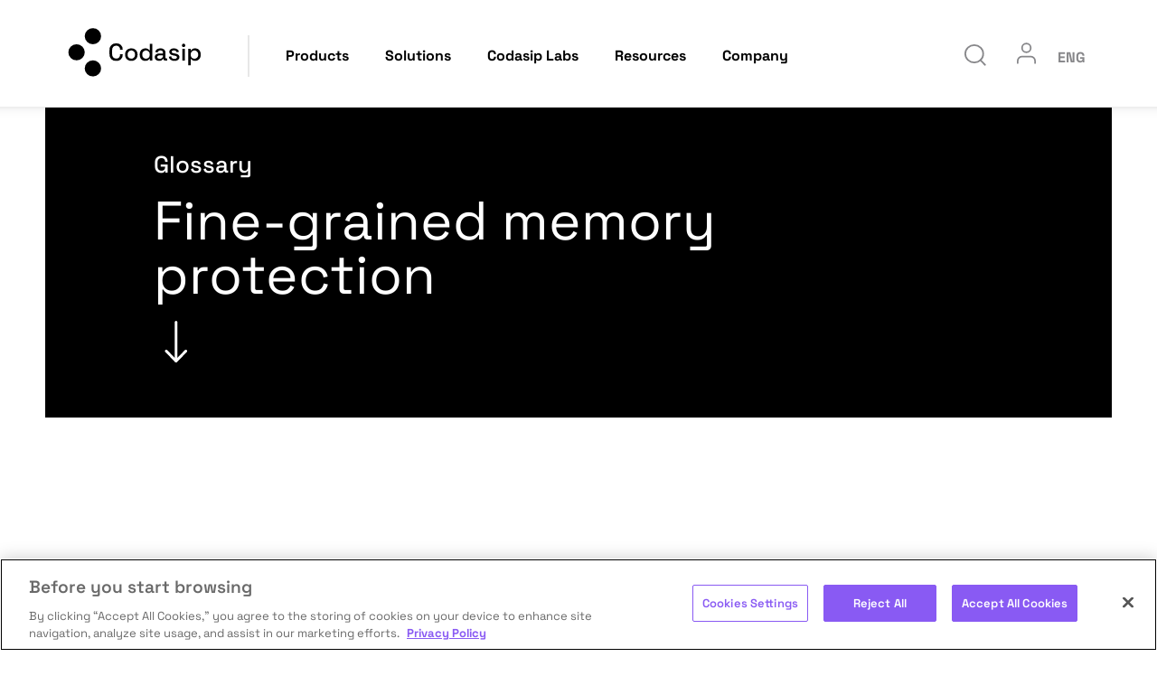

--- FILE ---
content_type: text/html; charset=UTF-8
request_url: https://codasip.com/glossary/fine-grained-memory-protection/
body_size: 41414
content:
<!doctype html><html lang="en-US"><head><meta charset="UTF-8"><meta name="viewport" content="width=device-width, initial-scale=1"><link rel="profile" href="https://gmpg.org/xfn/11"><meta name='robots' content='index, follow, max-image-preview:large, max-snippet:-1, max-video-preview:-1' /><style>img:is([sizes="auto" i], [sizes^="auto," i]) { contain-intrinsic-size: 3000px 1500px }</style><meta name="dlm-version" content="5.1.6"><title>Fine-grained memory protection - Codasip</title><meta name="description" content="Browse the Codasip glossary of terms for a detailed definition of fine-grained memory protection and additional reading ▷" /><link rel="canonical" href="https://codasip.com/glossary/fine-grained-memory-protection/" /><meta property="og:locale" content="en_US" /><meta property="og:type" content="article" /><meta property="og:title" content="Fine-grained memory protection" /><meta property="og:description" content="Browse the Codasip glossary of terms for a detailed definition of fine-grained memory protection and additional reading ▷" /><meta property="og:url" content="https://codasip.com/glossary/fine-grained-memory-protection/" /><meta property="og:site_name" content="Codasip" /><meta property="article:modified_time" content="2023-12-06T10:23:56+00:00" /><meta name="twitter:card" content="summary_large_image" /> <script type="application/ld+json" class="yoast-schema-graph">{"@context":"https://schema.org","@graph":[{"@type":"WebPage","@id":"https://codasip.com/glossary/fine-grained-memory-protection/","url":"https://codasip.com/glossary/fine-grained-memory-protection/","name":"Fine-grained memory protection - Codasip","isPartOf":{"@id":"https://codasip.com/#website"},"primaryImageOfPage":{"@id":"https://codasip.com/glossary/fine-grained-memory-protection/#primaryimage"},"image":{"@id":"https://codasip.com/glossary/fine-grained-memory-protection/#primaryimage"},"thumbnailUrl":"","datePublished":"2023-05-26T08:21:44+00:00","dateModified":"2023-12-06T10:23:56+00:00","description":"Browse the Codasip glossary of terms for a detailed definition of fine-grained memory protection and additional reading ▷","breadcrumb":{"@id":"https://codasip.com/glossary/fine-grained-memory-protection/#breadcrumb"},"inLanguage":"en-US","potentialAction":[{"@type":"ReadAction","target":["https://codasip.com/glossary/fine-grained-memory-protection/"]}]},{"@type":"ImageObject","inLanguage":"en-US","@id":"https://codasip.com/glossary/fine-grained-memory-protection/#primaryimage","url":"","contentUrl":""},{"@type":"BreadcrumbList","@id":"https://codasip.com/glossary/fine-grained-memory-protection/#breadcrumb","itemListElement":[{"@type":"ListItem","position":1,"name":"Home","item":"https://codasip.com/"},{"@type":"ListItem","position":2,"name":"Fine-grained memory protection"}]},{"@type":"WebSite","@id":"https://codasip.com/#website","url":"https://codasip.com/","name":"Codasip","description":"","publisher":{"@id":"https://codasip.com/#organization"},"potentialAction":[{"@type":"SearchAction","target":{"@type":"EntryPoint","urlTemplate":"https://codasip.com/?s={search_term_string}"},"query-input":{"@type":"PropertyValueSpecification","valueRequired":true,"valueName":"search_term_string"}}],"inLanguage":"en-US"},{"@type":"Organization","@id":"https://codasip.com/#organization","name":"Codasip","url":"https://codasip.com/","logo":{"@type":"ImageObject","inLanguage":"en-US","@id":"https://codasip.com/#/schema/logo/image/","url":"https://codasip.com/wp-content/uploads/2023/02/Codasip_logo_main.svg","contentUrl":"https://codasip.com/wp-content/uploads/2023/02/Codasip_logo_main.svg","width":148,"height":55,"caption":"Codasip"},"image":{"@id":"https://codasip.com/#/schema/logo/image/"}}]}</script> <link rel='dns-prefetch' href='//fonts.googleapis.com' /> <script defer src="[data-uri]"></script> <link rel='stylesheet' id='owl-style-css' href='https://codasip.com/wp-content/themes/codasip-pro/owlcarousel/assets/owl.carousel.min.css?ver=6.8.3' media='all' /><link rel='stylesheet' id='owl-theme-style-css' href='https://codasip.com/wp-content/themes/codasip-pro/owlcarousel/assets/owl.theme.default.min.css?ver=6.8.3' media='all' /><link rel='stylesheet' id='space_grotesk-fonts-css' href='//fonts.googleapis.com/css?family=Space+Grotesk%3Awght%40300%3B400%3B500%3B600%3B700&#038;display=swap&#038;ver=6.8.3' media='all' /><style id='wp-emoji-styles-inline-css'>img.wp-smiley, img.emoji {
		display: inline !important;
		border: none !important;
		box-shadow: none !important;
		height: 1em !important;
		width: 1em !important;
		margin: 0 0.07em !important;
		vertical-align: -0.1em !important;
		background: none !important;
		padding: 0 !important;
	}</style><link rel='stylesheet' id='wp-block-library-css' href='https://codasip.com/wp-includes/css/dist/block-library/style.min.css?ver=6.8.3' media='all' /><style id='classic-theme-styles-inline-css'>/*! This file is auto-generated */
.wp-block-button__link{color:#fff;background-color:#32373c;border-radius:9999px;box-shadow:none;text-decoration:none;padding:calc(.667em + 2px) calc(1.333em + 2px);font-size:1.125em}.wp-block-file__button{background:#32373c;color:#fff;text-decoration:none}</style><style id='safe-svg-svg-icon-style-inline-css'>.safe-svg-cover{text-align:center}.safe-svg-cover .safe-svg-inside{display:inline-block;max-width:100%}.safe-svg-cover svg{fill:currentColor;height:100%;max-height:100%;max-width:100%;width:100%}</style><style id='global-styles-inline-css'>:root{--wp--preset--aspect-ratio--square: 1;--wp--preset--aspect-ratio--4-3: 4/3;--wp--preset--aspect-ratio--3-4: 3/4;--wp--preset--aspect-ratio--3-2: 3/2;--wp--preset--aspect-ratio--2-3: 2/3;--wp--preset--aspect-ratio--16-9: 16/9;--wp--preset--aspect-ratio--9-16: 9/16;--wp--preset--color--black: #000000;--wp--preset--color--cyan-bluish-gray: #abb8c3;--wp--preset--color--white: #fff;--wp--preset--color--pale-pink: #f78da7;--wp--preset--color--vivid-red: #cf2e2e;--wp--preset--color--luminous-vivid-orange: #ff6900;--wp--preset--color--luminous-vivid-amber: #fcb900;--wp--preset--color--light-green-cyan: #7bdcb5;--wp--preset--color--vivid-green-cyan: #00d084;--wp--preset--color--pale-cyan-blue: #8ed1fc;--wp--preset--color--vivid-cyan-blue: #0693e3;--wp--preset--color--vivid-purple: #9b51e0;--wp--preset--color--vivid-orange: #f18823;--wp--preset--color--light-grayish-orange: #f5f1ee;--wp--preset--color--soft-violet: #895af3;--wp--preset--color--gray: #f7f9fe;--wp--preset--color--dark-gray: #87888a;--wp--preset--gradient--vivid-cyan-blue-to-vivid-purple: linear-gradient(135deg,rgba(6,147,227,1) 0%,rgb(155,81,224) 100%);--wp--preset--gradient--light-green-cyan-to-vivid-green-cyan: linear-gradient(135deg,rgb(122,220,180) 0%,rgb(0,208,130) 100%);--wp--preset--gradient--luminous-vivid-amber-to-luminous-vivid-orange: linear-gradient(135deg,rgba(252,185,0,1) 0%,rgba(255,105,0,1) 100%);--wp--preset--gradient--luminous-vivid-orange-to-vivid-red: linear-gradient(135deg,rgba(255,105,0,1) 0%,rgb(207,46,46) 100%);--wp--preset--gradient--very-light-gray-to-cyan-bluish-gray: linear-gradient(135deg,rgb(238,238,238) 0%,rgb(169,184,195) 100%);--wp--preset--gradient--cool-to-warm-spectrum: linear-gradient(135deg,rgb(74,234,220) 0%,rgb(151,120,209) 20%,rgb(207,42,186) 40%,rgb(238,44,130) 60%,rgb(251,105,98) 80%,rgb(254,248,76) 100%);--wp--preset--gradient--blush-light-purple: linear-gradient(135deg,rgb(255,206,236) 0%,rgb(152,150,240) 100%);--wp--preset--gradient--blush-bordeaux: linear-gradient(135deg,rgb(254,205,165) 0%,rgb(254,45,45) 50%,rgb(107,0,62) 100%);--wp--preset--gradient--luminous-dusk: linear-gradient(135deg,rgb(255,203,112) 0%,rgb(199,81,192) 50%,rgb(65,88,208) 100%);--wp--preset--gradient--pale-ocean: linear-gradient(135deg,rgb(255,245,203) 0%,rgb(182,227,212) 50%,rgb(51,167,181) 100%);--wp--preset--gradient--electric-grass: linear-gradient(135deg,rgb(202,248,128) 0%,rgb(113,206,126) 100%);--wp--preset--gradient--midnight: linear-gradient(135deg,rgb(2,3,129) 0%,rgb(40,116,252) 100%);--wp--preset--font-size--small: 13px;--wp--preset--font-size--medium: 20px;--wp--preset--font-size--large: 36px;--wp--preset--font-size--x-large: 42px;--wp--preset--spacing--20: 0.44rem;--wp--preset--spacing--30: 0.67rem;--wp--preset--spacing--40: 1rem;--wp--preset--spacing--50: 1.5rem;--wp--preset--spacing--60: 2.25rem;--wp--preset--spacing--70: 3.38rem;--wp--preset--spacing--80: 5.06rem;--wp--preset--shadow--natural: 6px 6px 9px rgba(0, 0, 0, 0.2);--wp--preset--shadow--deep: 12px 12px 50px rgba(0, 0, 0, 0.4);--wp--preset--shadow--sharp: 6px 6px 0px rgba(0, 0, 0, 0.2);--wp--preset--shadow--outlined: 6px 6px 0px -3px rgba(255, 255, 255, 1), 6px 6px rgba(0, 0, 0, 1);--wp--preset--shadow--crisp: 6px 6px 0px rgba(0, 0, 0, 1);}:where(.is-layout-flex){gap: 0.5em;}:where(.is-layout-grid){gap: 0.5em;}body .is-layout-flex{display: flex;}.is-layout-flex{flex-wrap: wrap;align-items: center;}.is-layout-flex > :is(*, div){margin: 0;}body .is-layout-grid{display: grid;}.is-layout-grid > :is(*, div){margin: 0;}:where(.wp-block-columns.is-layout-flex){gap: 2em;}:where(.wp-block-columns.is-layout-grid){gap: 2em;}:where(.wp-block-post-template.is-layout-flex){gap: 1.25em;}:where(.wp-block-post-template.is-layout-grid){gap: 1.25em;}.has-black-color{color: var(--wp--preset--color--black) !important;}.has-cyan-bluish-gray-color{color: var(--wp--preset--color--cyan-bluish-gray) !important;}.has-white-color{color: var(--wp--preset--color--white) !important;}.has-pale-pink-color{color: var(--wp--preset--color--pale-pink) !important;}.has-vivid-red-color{color: var(--wp--preset--color--vivid-red) !important;}.has-luminous-vivid-orange-color{color: var(--wp--preset--color--luminous-vivid-orange) !important;}.has-luminous-vivid-amber-color{color: var(--wp--preset--color--luminous-vivid-amber) !important;}.has-light-green-cyan-color{color: var(--wp--preset--color--light-green-cyan) !important;}.has-vivid-green-cyan-color{color: var(--wp--preset--color--vivid-green-cyan) !important;}.has-pale-cyan-blue-color{color: var(--wp--preset--color--pale-cyan-blue) !important;}.has-vivid-cyan-blue-color{color: var(--wp--preset--color--vivid-cyan-blue) !important;}.has-vivid-purple-color{color: var(--wp--preset--color--vivid-purple) !important;}.has-black-background-color{background-color: var(--wp--preset--color--black) !important;}.has-cyan-bluish-gray-background-color{background-color: var(--wp--preset--color--cyan-bluish-gray) !important;}.has-white-background-color{background-color: var(--wp--preset--color--white) !important;}.has-pale-pink-background-color{background-color: var(--wp--preset--color--pale-pink) !important;}.has-vivid-red-background-color{background-color: var(--wp--preset--color--vivid-red) !important;}.has-luminous-vivid-orange-background-color{background-color: var(--wp--preset--color--luminous-vivid-orange) !important;}.has-luminous-vivid-amber-background-color{background-color: var(--wp--preset--color--luminous-vivid-amber) !important;}.has-light-green-cyan-background-color{background-color: var(--wp--preset--color--light-green-cyan) !important;}.has-vivid-green-cyan-background-color{background-color: var(--wp--preset--color--vivid-green-cyan) !important;}.has-pale-cyan-blue-background-color{background-color: var(--wp--preset--color--pale-cyan-blue) !important;}.has-vivid-cyan-blue-background-color{background-color: var(--wp--preset--color--vivid-cyan-blue) !important;}.has-vivid-purple-background-color{background-color: var(--wp--preset--color--vivid-purple) !important;}.has-black-border-color{border-color: var(--wp--preset--color--black) !important;}.has-cyan-bluish-gray-border-color{border-color: var(--wp--preset--color--cyan-bluish-gray) !important;}.has-white-border-color{border-color: var(--wp--preset--color--white) !important;}.has-pale-pink-border-color{border-color: var(--wp--preset--color--pale-pink) !important;}.has-vivid-red-border-color{border-color: var(--wp--preset--color--vivid-red) !important;}.has-luminous-vivid-orange-border-color{border-color: var(--wp--preset--color--luminous-vivid-orange) !important;}.has-luminous-vivid-amber-border-color{border-color: var(--wp--preset--color--luminous-vivid-amber) !important;}.has-light-green-cyan-border-color{border-color: var(--wp--preset--color--light-green-cyan) !important;}.has-vivid-green-cyan-border-color{border-color: var(--wp--preset--color--vivid-green-cyan) !important;}.has-pale-cyan-blue-border-color{border-color: var(--wp--preset--color--pale-cyan-blue) !important;}.has-vivid-cyan-blue-border-color{border-color: var(--wp--preset--color--vivid-cyan-blue) !important;}.has-vivid-purple-border-color{border-color: var(--wp--preset--color--vivid-purple) !important;}.has-vivid-cyan-blue-to-vivid-purple-gradient-background{background: var(--wp--preset--gradient--vivid-cyan-blue-to-vivid-purple) !important;}.has-light-green-cyan-to-vivid-green-cyan-gradient-background{background: var(--wp--preset--gradient--light-green-cyan-to-vivid-green-cyan) !important;}.has-luminous-vivid-amber-to-luminous-vivid-orange-gradient-background{background: var(--wp--preset--gradient--luminous-vivid-amber-to-luminous-vivid-orange) !important;}.has-luminous-vivid-orange-to-vivid-red-gradient-background{background: var(--wp--preset--gradient--luminous-vivid-orange-to-vivid-red) !important;}.has-very-light-gray-to-cyan-bluish-gray-gradient-background{background: var(--wp--preset--gradient--very-light-gray-to-cyan-bluish-gray) !important;}.has-cool-to-warm-spectrum-gradient-background{background: var(--wp--preset--gradient--cool-to-warm-spectrum) !important;}.has-blush-light-purple-gradient-background{background: var(--wp--preset--gradient--blush-light-purple) !important;}.has-blush-bordeaux-gradient-background{background: var(--wp--preset--gradient--blush-bordeaux) !important;}.has-luminous-dusk-gradient-background{background: var(--wp--preset--gradient--luminous-dusk) !important;}.has-pale-ocean-gradient-background{background: var(--wp--preset--gradient--pale-ocean) !important;}.has-electric-grass-gradient-background{background: var(--wp--preset--gradient--electric-grass) !important;}.has-midnight-gradient-background{background: var(--wp--preset--gradient--midnight) !important;}.has-small-font-size{font-size: var(--wp--preset--font-size--small) !important;}.has-medium-font-size{font-size: var(--wp--preset--font-size--medium) !important;}.has-large-font-size{font-size: var(--wp--preset--font-size--large) !important;}.has-x-large-font-size{font-size: var(--wp--preset--font-size--x-large) !important;}
:where(.wp-block-post-template.is-layout-flex){gap: 1.25em;}:where(.wp-block-post-template.is-layout-grid){gap: 1.25em;}
:where(.wp-block-columns.is-layout-flex){gap: 2em;}:where(.wp-block-columns.is-layout-grid){gap: 2em;}
:root :where(.wp-block-pullquote){font-size: 1.5em;line-height: 1.6;}</style><link rel='stylesheet' id='wpml-legacy-horizontal-list-0-css' href='https://codasip.com/wp-content/plugins/sitepress-multilingual-cms/templates/language-switchers/legacy-list-horizontal/style.min.css?ver=1' media='all' /><link rel='stylesheet' id='wpml-menu-item-0-css' href='https://codasip.com/wp-content/plugins/sitepress-multilingual-cms/templates/language-switchers/menu-item/style.min.css?ver=1' media='all' /><link rel='stylesheet' id='eae-css-css' href='https://codasip.com/wp-content/plugins/addon-elements-for-elementor-page-builder/assets/css/eae.min.css?ver=1.14.3' media='all' /><link rel='stylesheet' id='eae-peel-css-css' href='https://codasip.com/wp-content/cache/autoptimize/css/autoptimize_single_da7f0f6aebde50c1fb30935d025f8cda.css?ver=1.14.3' media='all' /><link rel='stylesheet' id='font-awesome-4-shim-css' href='https://codasip.com/wp-content/plugins/elementor/assets/lib/font-awesome/css/v4-shims.min.css?ver=1.0' media='all' /><link rel='stylesheet' id='font-awesome-5-all-css' href='https://codasip.com/wp-content/plugins/elementor/assets/lib/font-awesome/css/all.min.css?ver=1.0' media='all' /><link rel='stylesheet' id='vegas-css-css' href='https://codasip.com/wp-content/plugins/addon-elements-for-elementor-page-builder/assets/lib/vegas/vegas.min.css?ver=2.4.0' media='all' /><link rel='stylesheet' id='hello-elementor-css' href='https://codasip.com/wp-content/themes/hello-elementor/style.min.css?ver=2.7.1' media='all' /><link rel='stylesheet' id='hello-elementor-theme-style-css' href='https://codasip.com/wp-content/themes/hello-elementor/theme.min.css?ver=2.7.1' media='all' /><link rel='stylesheet' id='elementor-frontend-css' href='https://codasip.com/wp-content/plugins/elementor/assets/css/frontend.min.css?ver=3.33.0' media='all' /><link rel='stylesheet' id='elementor-post-63139-css' href='https://codasip.com/wp-content/cache/autoptimize/css/autoptimize_single_e6d4eb80c7b8d18634f3c8c5a8967a03.css?ver=1767954287' media='all' /><link rel='stylesheet' id='widget-nav-menu-css' href='https://codasip.com/wp-content/plugins/elementor-pro/assets/css/widget-nav-menu.min.css?ver=3.33.1' media='all' /><link rel='stylesheet' id='e-sticky-css' href='https://codasip.com/wp-content/plugins/elementor-pro/assets/css/modules/sticky.min.css?ver=3.33.1' media='all' /><link rel='stylesheet' id='widget-spacer-css' href='https://codasip.com/wp-content/plugins/elementor/assets/css/widget-spacer.min.css?ver=3.33.0' media='all' /><link rel='stylesheet' id='widget-heading-css' href='https://codasip.com/wp-content/plugins/elementor/assets/css/widget-heading.min.css?ver=3.33.0' media='all' /><link rel='stylesheet' id='widget-search-form-css' href='https://codasip.com/wp-content/plugins/elementor-pro/assets/css/widget-search-form.min.css?ver=3.33.1' media='all' /><link rel='stylesheet' id='elementor-icons-shared-0-css' href='https://codasip.com/wp-content/plugins/elementor/assets/lib/font-awesome/css/fontawesome.min.css?ver=5.15.3' media='all' /><link rel='stylesheet' id='elementor-icons-fa-solid-css' href='https://codasip.com/wp-content/plugins/elementor/assets/lib/font-awesome/css/solid.min.css?ver=5.15.3' media='all' /><link rel='stylesheet' id='widget-divider-css' href='https://codasip.com/wp-content/plugins/elementor/assets/css/widget-divider.min.css?ver=3.33.0' media='all' /><link rel='stylesheet' id='elementor-icons-css' href='https://codasip.com/wp-content/plugins/elementor/assets/lib/eicons/css/elementor-icons.min.css?ver=5.44.0' media='all' /><link rel='stylesheet' id='elementor-post-63313-css' href='https://codasip.com/wp-content/cache/autoptimize/css/autoptimize_single_b3c43a748360f2d71faaf1354c8bbbb3.css?ver=1767954288' media='all' /><link rel='stylesheet' id='elementor-post-63220-css' href='https://codasip.com/wp-content/cache/autoptimize/css/autoptimize_single_33d86b5c666cd53203d81a7033f41413.css?ver=1767954289' media='all' /><link rel='stylesheet' id='elementor-post-70591-css' href='https://codasip.com/wp-content/cache/autoptimize/css/autoptimize_single_d236a8f539e3602a5a36dd803ffe49e3.css?ver=1767954375' media='all' /><link rel='stylesheet' id='elementor-gf-local-spacegrotesk-css' href='https://codasip.com/wp-content/cache/autoptimize/css/autoptimize_single_92525f26b25b1ba19aaaf05032c82d5b.css?ver=1755067376' media='all' /> <script defer id="wpml-cookie-js-extra" src="[data-uri]"></script> <script src="https://codasip.com/wp-content/cache/autoptimize/js/autoptimize_single_f3606e4db5e156a1b086bcfeb3b2d9b4.js?ver=482900" id="wpml-cookie-js" defer data-wp-strategy="defer"></script> <script src="https://codasip.com/wp-includes/js/jquery/jquery.min.js?ver=3.7.1" id="jquery-core-js"></script> <script defer src="https://codasip.com/wp-includes/js/jquery/jquery-migrate.min.js?ver=3.4.1" id="jquery-migrate-js"></script> <script src="https://codasip.com/wp-content/cache/autoptimize/js/autoptimize_single_34259e1b3697ec38ec1ad00f29c64305.js?ver=6.8.3" defer="defer" type="text/javascript"></script> <script defer id="ajax_loadmore-js-extra" src="[data-uri]"></script> <script defer src="https://codasip.com/wp-content/cache/autoptimize/js/autoptimize_single_e4aa927791aea0a265ff50e691e034d7.js?ver=6.8.3" id="ajax_loadmore-js"></script> <script defer src="https://codasip.com/wp-content/cache/autoptimize/js/autoptimize_single_2344c2369f3ae37fb5f28616b645dadc.js?ver=1.0" id="eae-iconHelper-js"></script> <link rel="https://api.w.org/" href="https://codasip.com/wp-json/" /><link rel="alternate" title="oEmbed (JSON)" type="application/json+oembed" href="https://codasip.com/wp-json/oembed/1.0/embed?url=https%3A%2F%2Fcodasip.com%2Fglossary%2Ffine-grained-memory-protection%2F" /><link rel="alternate" title="oEmbed (XML)" type="text/xml+oembed" href="https://codasip.com/wp-json/oembed/1.0/embed?url=https%3A%2F%2Fcodasip.com%2Fglossary%2Ffine-grained-memory-protection%2F&#038;format=xml" /> <style>.single-post .post .wp-block-image figure { padding: 15px 0; }
.single-post .post h2.wp-block-heading, .single-post .post h3.wp-block-heading { padding: 20px 0 0; }
.video__container { margin: 0 0 20px; } 

.video__container { 
        position: relative; 
        padding-bottom: 56.25%;
        overflow: hidden;
        max-width: 100%;
        height: auto;
} 

.video__container iframe,
.video__container embed { 
        position: absolute;
        top: 0;
        left: 0;
        width: 100%;
        height: 100%;
}</style>
<style>.content_glossary_widget .widget h4 { font-size: 2rem; }
.glossary__related_terms h5 { color: #424244; font-size: 40px; font-weight: 400; padding-bottom: 40px; }
.glossary__related_terms ul { padding: 0; list-style: none; }
.glossary__related_terms ul li { padding: 0; float: left; }
.glossary__related_terms ul li a:after { content: ", "; white-space: pre; }
.glossary__related_terms ul li:last-child a:after { content: ""; }

.glossary_letters { margin: 20px 0 40px 0; }
.glossary_letters ul { margin: 0; padding: 0; list-style: none; display: flex; grid-gap: 10px 20px; flex-wrap: wrap; justify-content: space-between; }
.glossary_letters ul li { }
.glossary_letters ul li a { text-transform: uppercase; color: #000; font-weight: 500; }
.glossary_letters ul li a:hover, .glossary_letters ul li a.letter_hovered, .glosssary__group ul li a:hover {  color: #895af3;  }
.glossary_letters ul li a.has_no_link, .glossary_letters ul li a.has_no_link:hover { color: #ccc; }

.glossary_letters ul li:last-child a {  border-left: 1px solid #87878A; padding-left: 15px; }

.glosssary__group { padding: 0 0 40px; }
.glosssary__group h3 { border-bottom: 1px solid #87878A; padding-bottom: 8px; font-size: 30px; font-weight: 600; line-height: 30px; }
.glosssary__group ul { list-style: none; padding: 0; display: grid; grid-template-columns: 1fr 1fr 1fr; gap: 10px; }
.glosssary__group ul li a { color: #000; }

/* FAQs */
.custom__accordion { width: 100%; margin: 30px 0; display: inline-block; }
.custom__accordion h5 {display: grid; align-items: center; position: relative; margin: 0 0 15px; font-size: 20px; font-weight: 600; background: #e9eaec; color: #777; padding: 12px 40px 12px 20px; cursor: pointer; }
.custom__accordion h5:hover { background: #eee; color: #999; }
.custom__accordion div.ans_q { display: none; padding: 15px 0; }
.custom__accordion div:first-of-type div.ans_q { display: block; }

.custom__accordion h5:after {
    content: "\f107";
    font-size: 22px;
    position: absolute;
    font-family: 'Font Awesome 5 Pro';
    -webkit-transition: all 50ms linear;
    -o-transition: all 50ms linear;
    transition: all 50ms linear;
    right: 15px;
}
.custom__accordion h5.opened_up:after { content: "\f106"; }

@media only screen and (max-width: 820px) {
	.glossary_letters ul { justify-content: flex-start; } 
}
@media only screen and (max-width: 600px) {
	.glosssary__group ul { grid-template-columns: 1fr; }
	.custom__accordion div.ans_q { }
}</style>
<style>.section_text h4 { padding: 25px 0 15px; }
.section_text h5 { padding: 10px 0 0; }
.main_banner_w_form	{ background: #895AF3; }
body.page .page-content .main_banner.main_banner_w_form .elementor-container { background: inherit; }
.codasip-pro main .main_banner_w_form .gform_confirmation_wrapper.booking__form, .codasip-pro main .main_banner_w_form .booking__form_wrapper { background: #fff; box-shadow: 0 3px 6px rgba(0, 0, 0, 0.16); padding: 30px 20px; z-index: 9; position: relative; }
body .main_banner_w_form .booking__form_wrapper.gform_wrapper .gform_body .gform_fields .gfield .ginput_container,  body .main_banner_w_form .contact__form .gform_wrapper .gform_body .gform_fields .gfield .ginput_container { padding: 0 0 10px; }

@media screen and (min-width:601px) {
.codasip-pro main .main_banner_w_form .gform_confirmation_wrapper.booking__form, .codasip-pro main .main_banner_w_form .booking__form_wrapper { min-height: 800px; }
.main_banner_w_form:after {
    /*-webkit-clip-path: polygon(0 100%, 150% 0%, 150% 100%, 0 150%);
    -moz-clip-path: polygon(0 100%, 150% 0%, 150% 100%, 0 150%);
    clip-path: polygon(0 100%, 150% 0%, 150% 100%, 0 150%);*/
    width: 100%;
    height: 30%;
    content: '';
    position: absolute;
    bottom: 0px;
    background: #fff;
    z-index: 0;
}
}

@media screen and (max-width:600px) {

}</style>
<style>.menu__popups { 
	display: none;
	position: absolute;
    width: 150px;
    background: #fff;
    left: -50px;
    color: #87878A;
    text-align: left;
    padding: 0 20px 10px;
    margin-top: 10px;
    -webkit-box-shadow: 0 4px 8px hsl(0deg 0% 46% / 20%);
    box-shadow: 0 4px 8px hsl(0deg 0% 46% / 20%);
}

.header_items_top_right .menu__popups a { display: block; color: #87878A; padding: 7px 0; }
.header_items_top_right .menu__popups a:first-child { border-bottom: 1px solid #fafafa40; }
.header_items_top_right .menu__popups a:hover { color: #F18823; }</style>
<style>.page-content.search_results { padding: 0 0 50px; }
.search_results .search_form {
    text-align: center;
    margin: 90px 20px 50px;
    background: #F5F1EE;
    padding: 95px 0;
    display: flex;
    flex-direction: column;
    align-items: center;
}

.search_results a { text-decoration: none; }

.search_results .search_form h2 { color: #000; font-size: 28px; }
.search_results .search_form form { display: grid; grid-template-columns: 1fr 30px; border: 1px solid #99a2a7; background: #fff; }

.search_results .search_form input#s { font-size: 15px; font-weight: bold; outline: none; padding: 10px 15px; border: 0; width: 450px; }
	
.search_results .search_form button.elementor-search-form__submit { cursor: pointer; outline: none; background: transparent; border: 0; color: #87878a; margin-left: -10px; }

#ajax_search_results { z-index: 99; display: none; width: 480px; margin: 0 auto; background: #fff; border: 1px solid #969fa6; border-top: 0; }

.search_results .search_summary {
    padding: 20px 0 30px;
    margin: 50px 20px 0;
    display: grid;
    grid-template-columns: 250px auto;
    border-bottom: 1px solid #d8d8d8;
}


.search_results .search_displaying { font-size: 16px; }

.search_results .search_summary .search_sortby { color: #787878; text-align: right; font-size: 16px; }
.search_results .search_summary .search_sortby a.current, .search_results .search_summary .search_sortby a:hover { color: #f16922; }

.search_results .posts-feed .item {
    padding: 10px 0 5px;
    margin: 20px;
    border-bottom: 1px solid #d8d8d8;
    display: grid;
	grid-template-columns: auto;
}
.search_results .posts-feed .item h4 { font-size: 20px; }
.search_results .posts-feed .item h3 { font-size: 14px;  text-transform: capitalize; }
.search_results .posts-feed .item .post_content_wrap p { font-size: 16px; line-height: 24px; }

.search_results .posts-feed .content-excerpt { padding: 5px 0 10px; }

@media screen and (max-width:480px) {
.search_results .search_form { padding: 40px 0; } 
.search_results .search_form h2 { color: #000; font-size: 24px; }
.search_results .search_form input#s { width: 100%; }
.search_results .search_summary { grid-template-columns: 1fr; }
.search_results .search_summary .search_sortby { text-align: left; }
}</style>
<style>.page-content .download__form__content { padding: 20px; }
.download__form { display: flex; justify-content: space-evenly; gap: 25px; margin: 50px 0 0; }
.download__form.download__form_no_desc { margin: 0;  }
.download__form .paper___cover { flex-basis: 0; flex-grow: 1; max-width: 40%; } 
.download__form .gated_form { flex-basis: 0; flex-grow: 1; max-width: 60%; } 

.gated_form .elementor-button {
    font-size: 18px;
    font-weight: 500;
    background: #000;
    border-style: none;
    border-radius: 0;
    padding: 8px 50px;
}
.codasip-pro .gform_confirmation_message a.borderbutton { padding: 0 50px 8px; line-height: initial; }
@media screen and (max-width:480px) {
.page-content .download__form__content { padding: 20px 10px; }	
.download__form .paper___cover, .download__form .gated_form { flex-basis: 100%; max-width: 100%; } 
}</style>
<style>.codasip-pro .main-top_banner .longer_arrow_white .fa-arrow-down:before { 
    content: url("data:image/svg+xml,%3Csvg xmlns='http://www.w3.org/2000/svg' width='26.243' height='45.994' viewBox='0 0 26.243 45.994'%3E%3Cg transform='translate(-68.196 -356.88) rotate(45)'%3E%3Cg transform='translate(310.674 -435.314) rotate(45)'%3E%3Cline x2='42.966' transform='translate(446.514 446.176)' fill='none' stroke='%23fff' stroke-linecap='round' stroke-linejoin='round' stroke-width='3'/%3E%3Cpath d='M12 5 23.028 16 12 27' transform='translate(466.48 430.176)' fill='none' stroke='%23fff' stroke-linecap='round' stroke-linejoin='round' stroke-width='3'/%3E%3C/g%3E%3C/g%3E%3C/svg%3E");
}

.codasip-pro main[data-elementor-type="single-page"] .single__col.elementor-section .elementor-container,
.codasip-pro main[data-elementor-type="single-post"] .single__col.elementor-section .elementor-container { padding: 70px 100px;  align-items: flex-start;}
.codasip-pro main[data-elementor-type="single-page"] .single__col.no_bottom_padding.elementor-section .elementor-container, .codasip-pro main[data-elementor-type="single-post"] .single__col.no_bottom_padding.elementor-section .elementor-container { padding-bottom: 0;  align-items: flex-start;}


.codasip-pro .pr__by__author em { font-style: normal; font-size: 16px; }
.codasip-pro .pr__by__author strong { font-weight: 500; }

.codasip-pro .post__meta .post_meta__date { padding-right: 15px; border-right: 2px solid #87878a33; color: #1F2022; font-weight: bold; } 
.codasip-pro .post__meta.post__meta_single .post_meta__date { border: 0; }
.codasip-pro .post__meta .post_meta__author { color: #000; padding-left: 10px; } 

.codasip-pro .social-sharing { display: flex; flex-direction: column; flex-wrap: wrap; align-content: flex-end; }
.codasip-pro .social-sharing ul { padding: 0; display: flex; list-style: none; gap: 50px; margin-top: 20px; }
.codasip-pro .social-sharing ul.sharing-links li a:hover svg * { fill: #F18823; stroke: #F18823;  }

@media screen and (max-width:480px) {
.codasip-pro main[data-elementor-type="single-page"] .single__col.elementor-section .elementor-container, .codasip-pro main[data-elementor-type="single-post"] .single__col.elementor-section .elementor-container { padding: 40px;}
.codasip-pro .social-sharing { align-content: flex-start; margin-top: 30px; }
}</style>
<style>.archive_heading .elementor-heading-title { font-size: 40px; font-weight: 400; }
.post-list .post-grid .item { margin: 20px 0; height: 290px; width: 290px; padding: 15px; background: #424244; color: #fff; position: relative; }

.post-list .post-grid .item .resource_cat_link { display: flex; position: absolute; bottom: 15px; right: 15px; color: #F18823; }
.post-list .post-grid .item .resource_cat_link:hover { color: #fff}

.post-list .post-grid .item .resource_excerpt p { color: #000; font-size: 16px; }
.post-list .post-grid .item .resource_cat_link span { padding: 0 5px; color: #000; font-size: 18px; font-weight: 700; }
.post-list .post-grid .item .resource_excerpt, .post-list .post-grid .item .resource_cat_link span { display: none; }

.post-list .post-grid .item h4 { font-size: 21px; font-weight: 500}
.post-list .post-grid .item h6 { display: flex; justify-content: space-between; font-size: 16px; font-weight: 700}
.post-list .post-grid .item h6 em { width: 95px; text-align: left; font-style: normal; font-size: 14px; font-weight: 400; }
.post-list .post-grid .item h6 span{ text-align: right; }

.post-list .post-grid .item h4,
.post-list .post-grid .item h4 a,
.post-list .post-grid .item h6 { color: #fff; } 
.post-list .post-grid .item h6 { text-transform: capitalize; } 
.post-list .post-grid .item { background: #000; }
.post-list .post-grid.post-grid__soft-violet .item {  background: #895AF3; }
.post-list .post-grid .item h4 { padding: 30px 0 40px; }
.post-list .post-grid .item h4 a:hover { color: #895AF3; }
.post-list .post-grid.post-grid__soft-violet .item h4 a { color: #fff; }

@media screen and (max-width:480px) {
.post-list .post-grid .item {  width: 100%; }
}</style>
<style>.white_boxed_blocks aside.icons_height_equal { padding: 7px 20px; }
.page-content .single__col .icons_height_equal:after { content: ""; position: absolute; bottom: 15px; right: 0; width: 2px; height: 100px; background: #fff; }
.page-content .clup.single__col .icons_equal_height:after { bottom: 105px; }
.page-content .single__col .icons_height_equal.last__icons_equal_height:after { display: none; }

.page-content .single__col.has__seperator .hover_boxes.hover_boxes_sm:after { height: 200px; }
.codasip-pro .su-3-col, .codasip-pro .su-4-col { display: -ms-grid; display: grid; }
.codasip-pro .su-team .team-feed .single-member { position: relative; }

.codasip-pro .su-team .team-feed .single-member .member-thumb { cursor: pointer; position: relative; overflow: hidden; margin-bottom: 0; display: inline-block; }

.codasip-pro .su-team .team-feed { grid-gap: 30px; }
.codasip-pro .su-team .team-feed .single-member h4 { font-size: 20px; text-transform: capitalize; margin: 0; color: #585b5e; }
.codasip-pro .su-team .team-feed .single-member p { font-size: 18px; line-height: 20px; }

.codasip-pro #team-overlay {
    -webkit-transition: all 0.3s ease-out !important;
    -o-transition: all 0.3s ease-out !important;
    transition: all 0.3s ease-out !important;
    display: -webkit-box;
    display: -ms-flexbox;
    display: flex;
    position: fixed;
    -webkit-box-pack: center;
    -ms-flex-pack: center;
    justify-content: center;
    -webkit-box-sizing: border-box;
    box-sizing: border-box;
    width: 100%;
    height: 100%;
    top: 0;
    left: 0;
    right: 0;
    bottom: 0;
    background-color: rgba(0,0,0,0.8);
    z-index: 150;
    opacity: 0;
    visibility: hidden;
}

.codasip-pro #team-overlay.opened {
    opacity: 1;
    visibility: visible;
    overflow-y: scroll !important;
}

.codasip-pro .su-team .team-feed .single-member .member-thumb a.overlay-trigger {
    position: absolute;
    width: 100%;
    height: 100%;
    top: 0;
    display: -webkit-box;
    display: -ms-flexbox;
    display: flex;
    -webkit-box-pack: center;
    -ms-flex-pack: center;
    justify-content: center;
    -webkit-box-align: center;
    -ms-flex-align: center;
    align-items: center;
    background: rgba(0,0,0,0.7);
    opacity: 0;
    text-transform: uppercase;
    color: #F18823;
    font-family: "Space Grotesk", Tahoma, Geneva, sans-serif;
    font-weight: 400;
    font-style: normal;
    font-size: 20px;
    text-align: center;
    line-height: 1.7em;
}

.codasip-pro .su-team .team-feed .single-member .member-thumb img{
	transition:.5s ease-in-out;
	filter: grayscale(100%); 
    width:100%;
    height:100% ;
    -o-object-fit:cover;
    object-fit:cover;
    display:block
}

.codasip-pro .su-team .team-feed .single-member .member-thumb a:hover img{ filter: grayscale(0); }

.codasip-pro .su-team .team-feed .single-member .member-thumb svg{
    height:17px;
    width:20px;
    margin-left:6px;
    margin-top:-6px
}
.codasip-pro .su-team .team-feed .single-member .member-thumb svg *{ fill:#F18823 !important; stroke:#F18823 !important; stroke-width:12px !important }
.codasip-pro .su-team .team-feed .single-member .member-thumb a.overlay-trigger svg{
    fill:#F18823
}
.codasip-pro .su-team .team-feed .single-member .member-thumb:hover a.overlay-trigger{
    opacity:1
}


.codasip-pro p.person__meta { font-size: 16px; display: flex; justify-content: flex-start; align-items: center; gap: 20px; }
.codasip-pro p.person__meta a { color: #000; }
.codasip-pro p.person__meta a:hover { color: #F18823; }

.cat__ids { list-style: none; margin: 20px 0 0; padding:0 10px 0 0; }
.cat__ids li a.current { color: #F18823; border-bottom: 1px solid #ccc; }
.cat__ids li a { color: #999; border-bottom: 1px solid #eee; display: block; padding: 5px; transition: 0s color; }
.cat__ids li a:hover { color: #F18823; border-bottom: 1px solid #ccc; transition-delay:200ms; }

@media (min-width: 821px) {
.codasip-pro .su-3-col { -ms-grid-columns: 1fr [3]; grid-template-columns: repeat(3, 1fr); }
.codasip-pro .su-3-col.post-grid_by_cat { -ms-grid-columns: 1fr [2]; grid-template-columns: repeat(2, 1fr); }
.codasip-pro .su-4-col { -ms-grid-columns: 1fr [4]; grid-template-columns: repeat(4, 1fr); }
}

@media screen and (max-width:820px) {
.codasip-pro .su-3-col { -ms-grid-columns: 1fr [2]; grid-template-columns: repeat(2, 1fr); }
.codasip-pro .su-4-col { -ms-grid-columns: 1fr 1fr; grid-template-columns: repeat(2, 1fr); }
.post-list .post-grid.post-grid_by_cat .item { width: 235px; }
.codasip-pro .su-page.team .su-team .team-feed .single-member .member-thumb { width: 100%; }
}


@media (max-width: 480px) {
.codasip-pro .su-3-col { -ms-grid-columns: 1fr; grid-template-columns: 1fr; }
.post-list .post-grid.post-grid_by_cat .item { width: 100%; }
.cat__ids { margin: 30px 0 40px; } 
.page-content .single__col .icons_height_equal:after { display: none; }
}</style>
<style>body.page .page-content .single__col.needs_margin_70_0 { margin: 70px 0; }

.cl__timeline{ }
.timeline__heading { } 

.cl__timeline #timeline__heading ul { display: flex; justify-content: space-evenly; background: #fff; list-style: none;  padding: 0; margin: 20px 0 0; height: 36px; align-items: center; }

.cl__timeline #timeline__heading ul li a { border-width: 9px 0; padding: 0 20px; color: #87878A; font-size: 21px; font-weight: 500; }
.cl__timeline #timeline__heading ul li a:hover, .cl__timeline #timeline__heading ul li a.current_timeline { background: #F18823; border: 9px solid #F18823; border-width: 9px 0; color: #fff; }

.cl__timeline .timeline_story { margin-top: 25px; width: 300px; border-left: 1px solid #F18823; padding-left: 20px; font-size: 16px; font-weight: 400; color: #fff; transition: all 0.2s; }

@media screen and (max-width:920px) {
.cl__timeline #timeline__heading ul li a { padding: 0 15px; font-size: 18px; }
}
@media screen and (max-width:480px) {
.cl__timeline #timeline__heading ul { 
  justify-content: flex-start;
  white-space: nowrap;
  overflow-x: auto;
  -webkit-overflow-scrolling: touch;
  -ms-overflow-style: -ms-autohiding-scrollbar;
}
.cl__timeline #timeline__heading ul li a { padding: 0 13px; }

.cl__timeline #timeline__heading ul::-webkit-scrollbar { display: none; }
}</style>
<style>.codasip-pro .cl__tab.elementor-widget-tabs .elementor-tabs .elementor-tab-title.elementor-active { background: #424244; color: #fff; border: 0; }
.codasip-pro .cl__tab.elementor-widget-tabs .elementor-tabs .elementor-tab-content { border: 0; padding: 10px 0; }

.codasip-pro .cl__tab figure img { max-width: 200px; filter: grayscale(100%); }
.codasip-pro .cl__tab figure img:hover { filter: grayscale(0%); }


.codasip-pro .cl__tab .elementor-tab-content .main__gallery {
   display: flex;
    flex-wrap: wrap;
	    align-content: center;
    align-items: center;
  padding: 0;
}

.codasip-pro .cl__tab .elementor-tab-content .main__gallery figure {
  flex: 24%;
  padding: 10px;
}

.codasip-pro .cl__tab .elementor-tab-content .main__gallery figure img { padding: 15px 15px; }</style>
<style>.peoples-lists .owl-stage { display: -webkit-box; display: -webkit-flex; display: -ms-flexbox; display: flex; }
.peoples-lists .owl-carousel .owl-item .item { height: 270px; width: 200px; padding: 5px; background: transparent; color: #000; position: relative; }

.peoples-lists .owl-carousel .item .resource_excerpt p { color: #000; font-size: 16px; }
.peoples-lists .owl-carousel .item .resource_excerpt { display: none; }

.peoples-lists .owl-carousel .owl-item .item h4 { font-size: 18px; font-weight: 500}
.peoples-lists .owl-carousel .owl-item .item h5 { font-size: 14px; font-weight: 400}

.peoples-lists .owl-carousel .owl-item .item h4,
.peoples-lists .owl-carousel .owl-item .item h5 { margin: 5px 0; text-align: center; color: #000; } 
.peoples-lists .owl-carousel .owl-item .item h4 a { color: #000; } 
.peoples-lists .owl-carousel .owl-item img { filter: grayscale(100%); margin-bottom: 30px; }

.peoples-lists .owl-carousel .owl-item .item h4 { text-align: center }
.peoples-lists .owl-carousel .owl-item .item h4 a:hover,
.peoples-lists .owl-carousel .owl-item.main_current_target .item h4 a { color: #F18823; }
.peoples-lists .owl-carousel .owl-item a:hover img, .peoples-lists .owl-carousel .owl-item.main_current_target img { filter: grayscale(0); }

.peoples-lists .owl-carousel .owl-item.main_current_target .item { }

.peoples-lists .owl-carousel .owl-item.main_current_target .item h4,
.peoples-lists .owl-carousel .owl-item.main_current_target .item h5  { color: #424244; } 

.peoples-lists .owl-carousel .owl-dots { display: flex; justify-content: center; margin: 35px 0 20px; }
.peoples-lists .owl-carousel .owl-dots .owl-dot span {
    display: block;
	border: 0;
    width: 25px;
    height: 9px;
    margin: 0 5px;
    background: #87878A;
    -webkit-transition: opacity 0.2s ease;
    transition: opacity 0.2s ease;
}
.peoples-lists .owl-carousel .owl-dots .owl-dot.active span, .peoples-lists .owl-carousel .owl-dots .owl-dot:hover span { background: #F18823; width: 50px; height: 18px; }

.peoples-lists .owl-carousel .owl-dots .owl-dot:focus { outline: none; }</style>
<style>.resource-lists .owl-stage { display: -webkit-box; display: -webkit-flex; display: -ms-flexbox; display: flex; }
.resource-lists .owl-carousel .owl-item .item { height: 250px; width: 250px; padding: 15px; background: #424244; color: #fff; position: relative; }

.resource-lists .owl-carousel .item .resource_cat_link { display: flex; position: absolute; bottom: 15px; right: 15px; color: #F18823; }
.resource-lists .owl-carousel .item .resource_cat_link:hover { color: #fff}

.resource-lists .owl-carousel .item .resource_excerpt p { color: #000; font-size: 16px; }
.resource-lists .owl-carousel .item .resource_cat_link span { padding: 0 5px; color: #000; font-size: 18px; font-weight: 700; }
.resource-lists .owl-carousel .item .resource_excerpt, .resource-lists .owl-carousel .item .resource_cat_link span { display: none; }

.resource-lists .owl-carousel .owl-item .item h4 { font-size: 21px; font-weight: 500}
.resource-lists .owl-carousel .owl-item .item h6 { display: flex; justify-content: space-between; font-size: 16px; font-weight: 700}
.resource-lists .owl-carousel .owl-item .item h6 em { width: 95px; text-align: left; font-style: normal; font-size: 14px; font-weight: 400; }
.resource-lists .owl-carousel .owl-item .item h6 span{ text-align: right; }

.resource-lists .owl-carousel .owl-item .item h4,
.resource-lists .owl-carousel .owl-item .item h6 { color: #fff; } 

.resource-lists.resource-lists_soft-violet .owl-carousel .owl-item .item { background: #000; }
.post-list .post-grid .item:hover,
.resource-lists.resource-lists_soft-violet .owl-carousel .owl-item .item:hover{  background: #895AF3; }
.resource-lists.resource-lists_soft-violet .owl-carousel .owl-item .item h4 { padding: 30px 0 40px; }
/* .resource-lists.resource-lists_soft-violet .owl-carousel  .owl-item .item h4 a:hover { color: #895AF3; } */
.codasip-pro .post-list .post-grid .item h4 a:hover,
.resource-lists.resource-lists_soft-violet .owl-carousel .owl-item .item h4 a { color: #fff; }

.resource-lists .owl-carousel .owl-item.main_current_target .item { background: #fff; height: 375px; width: 490px; box-shadow: inset 0 3px 6px #00000045; }
.resource-lists .owl-carousel .owl-item.main_current_target .item h4,
.resource-lists .owl-carousel .owl-item.main_current_target .item h6  { color: #424244; } 
.resource-lists .owl-carousel .owl-item.main_current_target .item .resource_excerpt, .resource-lists .owl-carousel .owl-item.main_current_target .item .resource_cat_link span { display: inline-block; }

.resource-lists .owl-carousel  .owl-item.main_current_target .resource_cat_link:hover { color: #895AF3; }

.resource-lists .owl-carousel .owl-dots { display: flex; justify-content: center; margin: 35px 0 20px; }
.resource-lists .owl-carousel .owl-dots .owl-dot span { display: block; border: 0; width: 25px; height: 9px; margin: 0 5px; background: #87878A; -webkit-transition: opacity 0.2s ease; transition: opacity 0.2s ease; }
.resource-lists .owl-carousel .owl-dots .owl-dot.active span, .resource-lists .owl-carousel .owl-dots .owl-dot:hover span { background: #F18823; width: 50px; height: 18px; }

.resource-lists .owl-carousel .owl-dots .owl-dot:focus { outline: none; }</style>
<style>.footer_line_divider .elementor-container .elementor-divider { padding: 5px; }
.footer-search_form { padding: 5px 0 15px; }
.footer-search_form .elementor-widget-container { float: right; }
.footer-search_form .elementor-widget-container .elementor-search-form__submit { background: transparent; color: #87878A; padding-top: 4px; }
.footer-search_form .elementor-widget-container .elementor-search-form__submit:hover { color: #F18823; }

.footer_nav_menu .elementor-nav-menu--main .elementor-nav-menu {
	display: block;
}

.footer_nav_menu .elementor-nav-menu--main .elementor-nav-menu li a {
    padding: 3px 0;
    fill: none !important;
    display: block;
    white-space: initial !important;
    line-height: 1.2em !important;
    transition: all .25s;
}

.footer-site_logo.elementor-widget-image { text-align: left; }
.footer-site_logo img { width: 145px; }


.footer_misc_links { text-align: right; }
.footer_misc_links span { padding: 0 2px; }

.footer_misc_links a { color: #87878A; }
.footer_misc_links a:hover { color: #fff; }

/* footer social icons */
.cl-soc { list-style: none; padding: 0; margin: 0; display: flex; }
.cl-soc>li { margin-right: 25px; }
.cl-soc>li:last-child { margin-right: 0; }

.cl-soc>li>a {
    display: block;
    width: auto;
    height: 20px;
    flex-shrink: 0;
    text-decoration: none;
    transition: all .25s;
}

.cl-soc>li>a:hover svg path, .cl-soc>li>a:hover svg rect, .cl-soc>li>a:hover svg circle { stroke: #fff; }
.cl-soc>li>a.wechat:hover svg path, .cl-soc>li>a.x-twitter:hover svg path { fill: #fff; }

@media screen and (max-width:820px) {
div.elementor-location-footer { background: #1F2022; }
}</style>
<style>.elementor-section.elementor-section-boxed.main-top_banner > .elementor-container { max-width: 1180px; background: #F5F1EE; }
.main-top_banner .elementor-column .elementor-widget-wrap { padding: 0 10px; }
.main-top_banner .elementor-column .elementor-widget-wrap .elementor-section { padding: 50px 100px; background: #F5F1EE; }

.main-top_banner_bgvideo .elementor-column .elementor-widget-wrap .elementor-section { padding: 90px 100px; background-image: url(/wp-content/uploads/2023/03/home-animation-min.gif); background-size: 90%; background-position: center center; background-repeat: no-repeat; }

@media screen and (max-width:480px) {
	.page-content a[href="#main__content"], .page-content a.hero_download_icon {  display: none; }
	.main-top_banner_bgvideo .elementor-column .elementor-widget-wrap .elementor-section { padding: 50px 100px; background-image: none; }
	body.page .page-content .main_banner.elementor-section .elementor-container,
	body.home.page .page-content .single__col.elementor-section .elementor-container,
	body.page .page-content .single__col.elementor-section .elementor-container,
	.main-top_banner .elementor-column .elementor-widget-wrap .elementor-section { max-width: 100%; padding: 25px !important; }
	.main-top_banner .elementor-column .elementor-widget-wrap .elementor-section h1 { font-size: 32px; }

	.move__up .elementor-icon-wrapper a { position: relative; transform: initial; bottom: initial; padding-top: 20px; }
	.codasip-pro #notification-bar { display:none; width: 100%; padding: 20px 25px; }
	.codasip-pro #closenotificationbar { right: 25px; }
	
}</style>
<style>body.page .page-content .single__col.dark_gray__section.elementor-section .elementor-container,
body.page .page-content .single__col.gray__section.elementor-section .elementor-container { max-width: 1180px; padding: 70px 120px; }

body.page .page-content .main_banner.elementor-section .elementor-container { max-width: 1180px; padding: 20px 60px; }

body.page .page-content .single__col.extended__section.elementor-section .elementor-container { max-width: 1180px; padding: 70px 0;  }

body.codasip-pro.page .page-content .single__col.single__col_title.single__col_title_bleed .elementor-container { padding: 70px 110px; }
body.codasip-pro.page .page-content .single__col.white_boxed_blocks.single__col_bleed .elementor-container { padding: 70px 20px; }


.codasip-pro .main_banner_soft-violet .elementor-container,
.codasip-pro .main_banner_soft-violet .elementor-column .elementor-widget-wrap .elementor-section { background: #895AF3; }
.codasip-pro .elementor-section.elementor-section-boxed.main_banner_black .elementor-container,
.codasip-pro .main_banner_black .elementor-column .elementor-widget-wrap .elementor-section { background: #000; }
.codasip-pro .event_category-lp .elementor-section.elementor-section-boxed.main_banner_black .elementor-container, .codasip-pro .event_category-lp .main_banner_black .elementor-column .elementor-widget-wrap .elementor-section { background: #895AF3; }

.gray__section .elementor-container { background : #F5F1EE; }
.dark_gray__section .elementor-container { background : #424244; }

.codasip-pro .btn__right .elementor-button { padding: 7px 0; }
.codasip-pro .btn__right .elementor-button span { padding-right: 0; }</style>
<style>.white_boxed_blocks .hover_boxes.icons_equal_height h4.elementor-heading-title { display: flex; align-items: flex-end; }

.white_boxed_blocks .hover_boxes.icons_equal_height .elementor-widget-image { height: 140px; display: flex; justify-content: center; align-items: center; border: 0; }

.white_boxed_blocks .hover_boxes.icons_equal_height .elementor-widget-image.align_bottom {
    height: 150px;
    align-items: flex-end;
}
.white_boxed_blocks .hover_boxes.icons_equal_height .elementor-widget-image.align_bottom img { margin-bottom: 50px; }</style>
<style>.col-w-booking-form { border: 1px solid #f0f0f0; padding: 20px; }
input.elementor-search-form__input::-webkit-search-cancel-button { display: none; }
/* ensures the increment/decrement arrows always display
input[type=number]::-webkit-inner-spin-button, 
input[type=number]::-webkit-outer-spin-button {
  opacity: 1;
}  */

@keyframes bounce_arrow_down {
	0% {opacity: 1; transform: translateY(0px) scale(1);}
	25%{opacity: 0; transform:translateY(10px) scale(0.9);}
	26%{opacity: 0; transform:translateY(-10px) scale(0.9);}
	55% {opacity: 1; transform: translateY(0px) scale(1);}
} 
@keyframes bounce_arrow {
	0% {opacity: 1; transform: translateX(0px) scale(1);}
	25%{opacity: 0; transform:translateX(10px) scale(0.9);}
	26%{opacity: 0; transform:translateX(-10px) scale(0.9);}
	55% {opacity: 1; transform: translateX(0px) scale(1);}
}

@keyframes anime_radio{
	0% { box-shadow: 0 0 0 0 rgba(88, 214, 141,0.6); }
	70% { box-shadow: 0 0 0 10px rgba(88, 214, 141, 0.1); }
	100% { box-shadow: 0 0 0 0 rgba(88, 214, 141, 0); }
}

/* fa- arrows */
.codasip-pro .post-grid a:hover .fa-arrow-right:before,
.codasip-pro .fa-arrow-right:before {
    content: url("data:image/svg+xml,%3Csvg xmlns='http://www.w3.org/2000/svg' width='26.243' height='24.972'  xmlns:xlink='http://www.w3.org/1999/xlink' viewBox='0 0 69.7 51.7' fill='%23f18823' style='enable-background:new 0 0 69.7 51.7%3B'%3E%3Cg%3E%3Cpath d='M46.4 51.7l-5-5l14.3-14.3l3.4-2.3l-0.4-1.2l-4 0.5H0v-7.2h54.6l4 0.6l0.4-1.2l-3.4-2.3L41.3 5l5-5l23.3 23.3v5.1L46.4 51.7z'/%3E%3C/g%3E%3C/svg%3E");
}
.codasip-pro a.borderbutton:after,
.codasip-pro .fa-arrow-down:before { content: '↓'; font-family: 'Space Grotesk'; font-weight: 500; font-size: 32px; color: #F18823;
}

.codasip-pro .post-grid .fa-arrow-right:before,
.codasip-pro .resource-lists_soft-violet .fa-arrow-right:before,
footer #connect_with_us .fa-arrow-right:before {
    content: url("data:image/svg+xml,%3Csvg xmlns='http://www.w3.org/2000/svg' width='26.243' height='24.972'  xmlns:xlink='http://www.w3.org/1999/xlink' viewBox='0 0 69.7 51.7' fill='%23ffffff' style='enable-background:new 0 0 69.7 51.7%3B'%3E%3Cg%3E%3Cpath d='M46.4 51.7l-5-5l14.3-14.3l3.4-2.3l-0.4-1.2l-4 0.5H0v-7.2h54.6l4 0.6l0.4-1.2l-3.4-2.3L41.3 5l5-5l23.3 23.3v5.1L46.4 51.7z'/%3E%3C/g%3E%3C/svg%3E");
}

.codasip-pro a.borderbutton:after { padding-left: 10px; }
.codasip-pro .elementor-section .no_margin_bottom { margin-bottom: 0; }

body .contact__form .gform_wrapper.gravity-theme .gform_footer button:hover:after,
.home_tab .elementor-tab-title:hover .fa-arrow-right,
.codasip-pro a:hover .fa-arrow-right {
    animation-name: bounce_arrow;
    animation-duration:1.4s;
    animation-iteration-count:infinite;
    animation-timing-function:linear;
}

.codasip-pro a.borderbutton:hover:after,
.codasip-pro .main_banner .longer_arrow_white a:hover .fa-arrow-down:before,
.codasip-pro a:hover .fa-arrow-down {
    animation-name: bounce_arrow_down;
    animation-duration:1.4s;
    animation-iteration-count:infinite;
    animation-timing-function:linear;
}


.codasip-pro .elementor-button { padding: 7px 42px; border-radius: 0; }
.codasip-pro footer .elementor-button { padding: 7px 25px; }
.codasip-pro div[data-elementor-type="footer"] .elementor-search-form input.elementor-search-form__input { width: 222px; } 


.codasip-pro a.borderbutton { font-size: 18px; font-weight: 500; background: #000; border-style: none; border-radius: 0; padding: 2px 50px 8px; color: #fff; margin: 0 0 20px; display: inline-block; }

/* .codasip-pro  .set_bottom_border .elementor-container:after { content: ''; border-bottom: 1px solid #87878A; } */

/* Square Bullet */
.square_bullet ul { padding-left: 20px; list-style: none; }
.square_bullet ul li::before {
  content: url("data:image/svg+xml,%3Csvg xmlns='http://www.w3.org/2000/svg' width='6.508' height='6.508' viewBox='0 0 6.508 6.508'%3E%3Crect width='6.508' height='6.508' fill='%2387878a'/%3E%3C/svg%3E");
  display: inline-block;
  width: 30px;
  margin-left: -1em; 
  vertical-align: text-bottom;
}

.footer-search_form .elementor-widget-container button.elementor-search-form__submit .fa-search:before {
    content: url("data:image/svg+xml,%3Csvg xmlns='http://www.w3.org/2000/svg' width='19.32' height='19.09' viewBox='0 0 27.94 27.621' class='icon_btn_search'%3E%3Cg transform='translate(1.5 1.5)'%3E%3Cellipse cx='11.067' cy='10.595' rx='11.067' ry='10.595' fill='none' stroke='%2387878a' stroke-linecap='round' stroke-linejoin='round' stroke-width='3'%3E%3C/ellipse%3E%3Cline x1='5.736' y1='5.736' transform='translate(18.583 18.264)' fill='none' stroke='%2387878a' stroke-linecap='round' stroke-linejoin='round' stroke-width='3'%3E%3C/line%3E%3C/g%3E%3C/svg%3E");
}

.footer-search_form .elementor-widget-container button.elementor-search-form__submit:hover .fa-search:before{
	content: url("data:image/svg+xml,%3Csvg xmlns='http://www.w3.org/2000/svg' width='19.32' height='19.09' viewBox='0 0 27.94 27.621' class='icon_btn_search'%3E%3Cg transform='translate(1.5 1.5)'%3E%3Cellipse cx='11.067' cy='10.595' rx='11.067' ry='10.595' fill='none' stroke='%23F18823' stroke-linecap='round' stroke-linejoin='round' stroke-width='3'%3E%3C/ellipse%3E%3Cline x1='5.736' y1='5.736' transform='translate(18.583 18.264)' fill='none' stroke='%23F18823' stroke-linecap='round' stroke-linejoin='round' stroke-width='3'%3E%3C/line%3E%3C/g%3E%3C/svg%3E");
}

.codasip-pro .elementor-widget-blockquote blockquote:before { font: 500 94px/1 'Space Grotesk'; }

.codasip-pro .single_job_listing .application .application_button, .codasip-pro .job-manager-application-wrapper .application .application_button { background: #000; color: #fff; font-size: 18px; line-height: 20px; padding: 15px 40px; border: 0; border-radius: 0; }

.post_author__block { display: flex; align-items: center; }
.post_author__block .post_author__image { padding-right: 20px; max-width: 120px; }
.post_author__block .post_author__info { padding-left: 20px; border-left: 2px solid #87878a33; }

.codasip-pro #cookie-notice, .codasip-pro #cookie-notice .cn-button { font-family: 'Space Grotesk'; }
.codasip-pro #notification-bar { font-size: 18px; font-weight: 600; position: absolute; top: 120px; z-index: 2; left: 50%; transform: translate(-50%); color: #fff; background: #424244; padding: 20px 45px; }
.codasip-pro.admin-bar #notification-bar { top: 152px; }
.codasip-pro #notification-bar p { margin: 0; }
.codasip-pro #notification-bar a { color: #F18823; }
.codasip-pro #closenotificationbar { position: absolute; right: 10px; top: 50%; transform: translate(0, -50%); font-size: 16px; }
.codasip-pro #notification-bar a:hover { color: #fff; }
.codasip-pro.parent-pageid-70231 #notification-bar { display: none; }

.event__links { display: flex; gap: 15px; }
.event__links .wp-block-button__link { padding: 5px 20px; font-size: 18px; }
.codasip-pro .main_banner_black a.wp-block-button__link { background: #424244; gap: 5px; text-decoration: none; display: flex; align-items: center; }
.codasip-pro a.wp-block-button__link { border-radius: 0; margin: 10px 0 30px; padding: 8px 20px; font-size: 18px; background: #000; } 
.codasip-pro  a.wp-block-button__link:hover { color: #fff; }
.event__links a.wp-block-button__link:hover { color: #000; background: #fff; }

.ajax_load-more_btn a { color: #000; font-weight: 500; display: flex; justify-content: center; gap: 20px; margin: 20px 0; }
.ajax_load-more_btn a:hover { color: #424242; }</style>
<style>@font-face{font-family:'Font Awesome 5 Pro';src:url(/wp-content/themes/codasip-pro/assets/fonts/FontAwesome5ProLight.woff2)format('woff2'),url(/wp-content/themes/codasip-pro/assets/fonts/FontAwesome5ProLight.woff)format('woff');font-weight:300;font-style:normal}

@media screen and (max-width:820px) {
	
    .top__nav_menu .elementor-menu-toggle { position: absolute; right: 15px; top: -25px; padding: 0; }
	
	
	header section .elementor-container .top__nav_menu .elementor-widget-wrap .elementor-widget-container nav.elementor-nav-menu--dropdown ul li a .sub-arrow,
.top__nav_menu .elementor-menu-toggle__icon--open.fa-bars,
.top__nav_menu .elementor-menu-toggle__icon--close{ font-family: "Font Awesome 5 Pro"; font-size: 34px; font-weight: 200; }
.top__nav_menu .elementor-menu-toggle__icon--close:before { color: #87878a; content: "\f00d"; }
		header section .elementor-container .top__nav_menu .elementor-widget-wrap .elementor-widget-container nav.elementor-nav-menu--dropdown ul li a .sub-arrow:after { content: "\f105"; }

	header section .elementor-container .top__nav_menu .elementor-widget-wrap .elementor-widget-container nav.elementor-nav-menu--dropdown ul li a { font-size: 18px; font-weight: bold; align-items: center; width: 50%; justify-content: space-between; }

header section .elementor-container .top__nav_menu .elementor-widget-wrap .elementor-widget-container nav.elementor-nav-menu--dropdown ul li .sub-menu a  { font-weight: 500; width: 80%; }
	
	header section .top__nav_alt_menu { display: none; }
	header section .header_items_top_right ul li:first-child { padding-left: 0; }
	header section .header_items_top_right ul { justify-content: flex-start; padding-top: 40px; }

	header section .elementor-container .top__nav_menu .elementor-widget-wrap .elementor-widget-container { margin-top: -11px; }
	header section .elementor-container .top__nav_menu .elementor-widget-wrap .elementor-widget-container nav.elementor-nav-menu--dropdown ul:not(.sub-menu) { padding: 30px 0 10px; }
	
	header section .elementor-container .top__nav_menu .elementor-widget-wrap .elementor-widget-container nav.elementor-nav-menu--dropdown ul li a.has-submenu.highlighted { flex-direction: row-reverse; }

header section .elementor-container .top__nav_menu .elementor-widget-wrap .elementor-widget-container nav.elementor-nav-menu--dropdown ul li a.has-submenu.highlighted .sub-arrow:after { content: url("data:image/svg+xml,%3Csvg xmlns='http://www.w3.org/2000/svg' width='24.972' height='26.243' viewBox='0 0 24.972 26.243'%3E%3Cg transform='translate(1.5 2.121)'%3E%3Cline x1='21.944' transform='translate(0.028 11)' fill='none' stroke='%23f18823' stroke-linecap='round' stroke-linejoin='round' stroke-width='3'/%3E%3Cpath d='M23.028 5 12 16 23.028 27' transform='translate(-12 -5)' fill='none' stroke='%23f18823' stroke-linecap='round' stroke-linejoin='round' stroke-width='3'/%3E%3C/g%3E%3C/svg%3E");
}
	
}

@media screen and (min-width:481px) and (max-width:820px) {
	.codasip-pro .main-top_banner_bgvideo .elementor-column .elementor-widget-wrap .elementor-section { padding: 70px 80px; }
	body.page .page-content div section.single__col.elementor-section .elementor-container { padding: 70px 40px; }
	header section nav.elementor-nav-menu--dropdown.elementor-nav-menu__container { position: absolute; width: 480px; top: 10px; margin-left: 35px; padding: 20px 20px 40px; }
	header section .top__nav_alt_menu { position: absolute; bottom: -70px; right: 80px; }
	.cl__timeline #timeline__heading ul li a { padding: 0 8px; }
}

@media screen and (min-width:500px) {

	.lang-jp header .elementor-nav-menu--main .elementor-nav-menu a, .lang-jp header .elementor-nav-menu--main .elementor-nav-menu a.highlighted, .lang-jp header .elementor-nav-menu--main .elementor-nav-menu a:hover { padding: 13px 10px; }
	
	header section.elementor-section nav.elementor-nav-menu--main:before { content:''; border-left: 2px solid #87878A34; padding-right: 25px;}
	header .top__nav_menu .elementor-widget-wrap { padding-left: 0; }
	
	.codasip-pro header .top__nav_alt_menu .elementor-widget-wrap { padding-right: 5px; padding-left: 0; }
}

.codasip-pro header nav ul.elementor-nav-menu li.current-menu-ancestor a.elementor-item.has-submenu { color: #F18823; }

@media screen and (max-width:480px) {
	.top_logo__col a.codasip-header__logo img { width: 170px; }
	header section:after { display: none; }

header section .top_logo__col:after {
    content: "";
    height: 13px;
    bottom: -12px;
    background: transparent linear-gradient(180deg, #424244B9 0%, #26262746 24%, #20202121 43%, #0D0D0E00 100%) 0% 0% no-repeat padding-box;
    opacity: 0.15;
    mix-blend-mode: multiply;
    width: 100%;
    position: absolute;
    z-index: 1;
}
	header section .header_items_top_right .elementor-shortcode:before { content: ""; height: 1px; border-bottom: 1px solid #000; width: 135px; position: absolute; left: 10px; top: 15px; }
	
	.codasip-pro header section.elementor-section .elementor-container { padding-bottom: 0; }
	
	.codasip-pro header section .top_logo__col .elementor-widget-wrap { padding: 0; }
	header section .elementor-container .top__nav_menu .elementor-widget-wrap { padding: 0; }
		
.top__nav_menu .elementor-menu-toggle { top: -70px; }
}</style>
<style>.main_banner .title_with_svg .elementor-widget-container .elementor-heading-title { display: flex; }
.main_banner .title_with_svg .elementor-widget-container .elementor-heading-title svg { margin-top: -50px; margin-left: -75px; }
.main_banner  .title_with_svg.no_svg_border svg { stroke: transparent; stroke-width: 0; }

.codasip-pro .main_banner .longer_arrow .elementor-icon-wrapper { text-align: left; }
.codasip-pro .longer_arrow .fa-arrow-down:before {
	content: url("data:image/svg+xml,%3Csvg xmlns='http://www.w3.org/2000/svg' width='26.243' height='62.662' viewBox='0 0 26.243 62.662'%3E%3Cg transform='translate(-214.379 -409)'%3E%3Cline y2='59.633' transform='translate(227.5 410.5)' fill='none' stroke='%23f18823' stroke-linecap='round' stroke-linejoin='round' stroke-width='3'/%3E%3Cpath d='M12 5 23.028 16 12 27' transform='translate(243.5 447.134) rotate(90)' fill='none' stroke='%23f18823' stroke-linecap='round' stroke-linejoin='round' stroke-width='3'/%3E%3C/g%3E%3C/svg%3E");
}

.move__up .elementor-icon-wrapper a { position: absolute; transform: translateY(-100%); bottom: 100%; }

.max_125px.elementor-widget { display: flex; }
.max_125px.elementor-widget svg { height: 120px;  }


.page-content .single__col.has__seperator .hover_boxes:after {
    content:"";
    position:absolute;
    bottom:15px;
    right:0;
    width:2px;
    height:450px;
	background: #F5F1EE;
}
.page-content .single__col.has__seperator .hover_boxes.no_border_hover_boxes:after { display: none; }

blockquote.elementor-blockquote { display: flex; gap: 10px; }
blockquote.elementor-blockquote .elementor-blockquote__content { margin-top: 5px; }

body.page .page-content .single__col.two__blocks.elementor-section .elementor-column .elementor-widget-wrap { padding-right: 85px; } 
body.page .page-content .single__col.two__blocks.elementor-section .elementor-column:last-child .elementor-widget-wrap { padding-right: 0; padding-left: 15px; } 

@media screen and (max-width:820px) {
.main_banner .title_with_svg .elementor-widget-container .elementor-heading-title svg { display: none; }
.move__up .elementor-icon-wrapper a { position: relative; transform: translateY(0); bottom: initial; }
}
@media screen and (max-width:480px) {
	.main_banner .title_with_svg .elementor-widget-container .elementor-heading-title svg { display:none; margin-top: 0; margin-left: 0; }
	.main_banner .title_with_svg .elementor-widget-container .elementor-heading-title { font-size: 50px; }
	
	body.page .page-content .single__col.two__blocks.elementor-section .elementor-column .elementor-widget-wrap,
body.page .page-content .single__col.two__blocks.elementor-section .elementor-column:last-child .elementor-widget-wrap { padding-right: 0; padding-left: 15px; } 

}</style>
<style>.pantone_blocks .elementor-container .elementor-widget-wrap { padding: 45px 40px; max-width: 425px; }
.pantone_blocks .elementor-container .elementor-column:first-child { margin-right: 75px; }

body.page .page-content .single__col.icons_bottom_center.elementor-section .elementor-container {align-items: flex-end; }
body.page .page-content .single__col.icons_bottom_center.elementor-section .elementor-container .elementor-widget-container { justify-content: center; }

body.page .page-content .single__col.three_images_blocks.elementor-section .elementor-column .elementor-widget-wrap { padding-right: 25px; } 
body.page .page-content .single__col.three_images_blocks.elementor-section .elementor-column:last-child .elementor-widget-wrap { padding-right: 0; } 

.align__right svg { float: right; }

a.hero_download_icon:hover svg {
    animation-name: bounce_arrow_down;
    animation-duration:1.4s;
    animation-iteration-count:infinite;
    animation-timing-function:linear;
}

@media screen and (max-width:480px) {
  .pantone_blocks .elementor-container .elementor-column:first-child { margin-right: 0; }
  body.page .page-content .single__col.three_images_blocks.elementor-section .elementor-column .elementor-widget-wrap { padding-right: 0; } 
  .align__right svg { float: none; }
	
}</style>
<style>.contact__form { }
.codasip-pro main .booking__form_wrapper { max-width: 600px;  margin: 20px 0 !important; }
.booking__form_wrapper textarea:focus, .booking__form_wrapper input:focus,
.contact__form textarea:focus, .contact__form input:focus{ outline: none; }
.booking__form_wrapper.gform_wrapper .top_label .gfield_label,
.contact__form .gform_wrapper .top_label .gfield_label { color: #000; }

.booking__form_wrapper.gform_wrapper .gform_validation_errors, .contact__form .gform_wrapper .gform_validation_errors { background: #ffeddb; border: 3px solid #f18823; box-shadow: none; border-radius: 0; }

.contact__form .gform_wrapper .gfield_validation_message, .gform_wrapper .validation_message { background: #ffeddb; border: 3px solid #f18823; color: #000; font-family: 'Space Grotesk'; padding: 5px 10px; } 
.booking__form_wrapper.gform_wrapper .gform_validation_errors>h2, .contact__form .gform_wrapper .gform_validation_errors>h2 { color: #000; }


body .booking__form_wrapper.gform_wrapper .gform_body .gform_fields .gfield .ginput_container,
body .contact__form .gform_wrapper .gform_body .gform_fields .gfield .ginput_container { padding: 0 0 50px; }
body .booking__form_wrapper.gform_wrapper .gform_body .gform_fields .gfield .ginput_container.ginput_container_consent, body .gated_form.contact__form .gform_wrapper .gform_body .gform_fields .gfield .ginput_container.ginput_container_consent { padding: 0; }


body .booking__form_wrapper.gform_wrapper .gform_body .gform_fields .gfield .ginput_container input,
body .booking__form_wrapper.gform_wrapper .gform_body .gform_fields .gfield .ginput_container_select select,
body .contact__form .gform_wrapper .gform_body .gform_fields .gfield .ginput_container input,
body .contact__form .gform_wrapper .gform_body .gform_fields .gfield .ginput_container_select select { border: 0; border-radius: 0; border-bottom: 1px solid #707070; }


body .booking__form_wrapper.gform_wrapper .gform_body .gform_fields .gfield .ginput_container_select select,
body .contact__form .gform_wrapper .gform_body .gform_fields .gfield .ginput_container_select select { 
 -webkit-appearance: none;
  -moz-appearance: none;
  background: transparent;
  background-image: url("data:image/svg+xml,%3Csvg xmlns='http://www.w3.org/2000/svg' width='29.26' height='16.13' viewBox='0 0 29.26 16.13'%3E%3Cpath d='M6 9 18.509 21.509 31.018 9' transform='translate(-3.879 -6.879)' fill='none' stroke='%23000' stroke-linecap='round' stroke-linejoin='round' stroke-width='3'/%3E%3C/svg%3E");
  background-size: 25px;
  background-repeat: no-repeat;
  background-position: right center;
  outline: none;
  cursor: pointer;
}



body .booking__form_wrapper.gform_wrapper .gform_body .gform_fields .gfield .ginput_container textarea
body .contact__form .gform_wrapper .gform_body .gform_fields .gfield .ginput_container textarea { border-radius: 0; border-bottom: 1px solid #707070; height: 250px; }


.codasip-pro .booking__form_wrapper.gform_wrapper.gravity-theme .gfield_consent_description,
.codasip-pro .contact__form .gform_wrapper.gravity-theme .gfield_consent_description { padding: 0 0 10px; border: 0; font-size: 14px; line-height: 20px; color: #000; max-height: 100%; overflow-y: hidden; }

.booking__form_wrapper.gform_wrapper.gravity-theme .ginput_complex label,
.contact__form .gform_wrapper.gravity-theme .ginput_complex label { color: #000; font-size: 16px; padding-top: 0; font-weight: 600; }

.booking__form_wrapper.gform_wrapper.gravity-theme .ginput_container_consent .gfield_consent_label, .contact__form .gform_wrapper.gravity-theme .ginput_container_consent .gfield_consent_label { cursor: pointer; 
 font-weight: 500; color: #000; }


.booking__form_wrapper.gform_wrapper.gravity-theme legend.gfield_label, .contact__form .gform_wrapper.gravity-theme legend.gfield_label { font-weight: 400; color: #424244; padding: 0; margin: 0; }

.booking__form_wrapper.gform_wrapper .gfield_required,
.booking__form_wrapper p.gform_required_legend,
.booking__form_wrapper.gform_wrapper.gravity-theme legend .gfield_required,
.contact__form .gform_wrapper .gfield_required,
.contact__form p.gform_required_legend,
.contact__form .gform_wrapper.gravity-theme legend .gfield_required { display: none; }


.booking__form_wrapper .maths_question, .contact__form .maths_question { color: #000; font-weight: 500; }
.booking__form_wrapper .maths_question em, .contact__form .maths_question em { font-style: normal; font-size: 26px; }


.booking__form_wrapper.gform_wrapper.gravity-theme .gfield.gfield--width-quarter.maths_question,
.contact__form .gform_wrapper.gravity-theme .gfield.gfield--width-quarter.maths_question { grid-column: span 4; }
.booking__form_wrapper.gform_wrapper.gravity-theme .gfield.gfield--width-quarter.maths_answer,
.contact__form .gform_wrapper.gravity-theme .gfield.gfield--width-quarter.maths_answer { grid-column: span 3; }


body .booking__form_wrapper.gform_wrapper.gravity-theme .gform_footer button,
body .booking__form_wrapper.gform_wrapper .gform_footer input[type=submit], 
body .contact__form .gform_wrapper.gravity-theme .gform_footer button,
body .contact__form .gform_wrapper .gform_footer input[type=submit] { display: flex !important; justify-content: center; align-items: center; background: #000; border: 1px solid #424244; font-size: 18px; font-weight: 500; color: #fff; width: auto; max-height: 47px; border-radius: 0; outline: none; padding: 5px 25px; }
body .contact__form .gform_wrapper.gravity-theme .gform_footer button span { padding-right: 10px; }

.btn_wrapper_outline:after,

body .booking__form_wrapper.gform_wrapper.gravity-theme .gform_footer button:after
body .contact__form .gform_wrapper.gravity-theme .gform_footer button:after{
    content: url("data:image/svg+xml,%3Csvg xmlns='http://www.w3.org/2000/svg' width='24.972' height='26.242' viewBox='0 0 24.972 26.242'%3E%3Cg transform='translate(-3.528 -2.879)'%3E%3Cline x2='21.944' transform='translate(5.028 16)' fill='none' stroke='%23F18823' stroke-linecap='round' stroke-linejoin='round' stroke-width='3'/%3E%3Cpath d='M12 5 23.028 16 12 27' transform='translate(3.972)' fill='none' stroke='%23F18823' stroke-linecap='round' stroke-linejoin='round' stroke-width='3'/%3E%3C/g%3E%3C/svg%3E"); padding-top: 5px; padding-left: 10px;
}


body .booking__form_wrapper.gform_wrapper .gform_body input[type="checkbox"],
body .contact__form .gform_wrapper .gform_body input[type="checkbox"]{
  visibility: hidden;
  position: absolute;
}
body .booking__form_wrapper.gform_wrapper .gform_body input[type="checkbox"] + label:before,
body .contact__form .gform_wrapper .gform_body input[type="checkbox"] + label:before{
  height:20px;
  width:20px;
  margin-right: 10px;
  content: " ";
  display:inline-block;
  vertical-align: bottom;
  border: 3px solid #707070;
  cursor: pointer; 
}

body .booking__form_wrapper.gform_wrapper .gform_body input[type="checkbox"]:checked + label:before,
body .contact__form .gform_wrapper .gform_body input[type="checkbox"]:checked + label:before{
  background-color: #707070;
  border: 3px solid #ddd;
  transform: scale(1.3);
  transition: 0.5s cubic-bezier(0.5 , -0.55, 0.20, 1.55);
}

body .booking__form_wrapper.gform_wrapper .gform_body input[type="checkbox"] + label:before, 
body .contact__form .gform_wrapper .gform_body input[type="checkbox"] + label:before{
  border-radius:50%;
}

.with__border .gform_wrapper { background: #C0ABF640; border: 1px solid #A6A6A6; border-radius: 25px; padding: 25px; }
body .contact__form.with__border .gform_wrapper .gform_body .gform_fields .gfield .ginput_container_select select { background-color: #fff; }

@media only screen and (max-width: 600px) {
	.with__border .gform_wrapper { padding: 15px; }
}
/* 
body .contact__form .gform_wrapper.gravity-theme .gform_footer button:hover,
body .contact__form .gform_wrapper .gform_footer input[type=submit]:hover { color: #fff; } */</style>
<style>.title_has_svg h3 svg { float: right; }

.max_450px.elementor-widget { display: flex; justify-content: flex-end; }
.max_450px.elementor-widget svg { max-width: 448px;  }

.max__alt_450px.elementor-widget { display: flex; justify-content: space-evenly; }
.max__alt_450px.elementor-widget svg { max-width: 448px;  }
.max_250px.elementor-widget { display: flex; justify-content: center; }
.max_250px.elementor-widget svg { height: 250px;  }

.center_align.elementor-widget { display: flex; justify-content: center; }

.page-content .single__col .info_blocks .elementor-widget-wrap { padding: 15px 10px 15px 30px; }
.page-content .single__col .info_blocks .elementor-widget-wrap:after {
    content:"";
    position:absolute;
    bottom:15px;
    right:0;
    width:1px;
    height:175px;
	background: #70707080;
}
.page-content .single__col .info_blocks.no_border_info_blocks .elementor-widget-wrap:after { display: none; }

.page-content .single__col .info_blocks .elementor-widget-wrap p { min-height: 72px; }

.page-content .single__col .icons_equal_height:after {
    content: "";
    position: absolute;
    bottom: 15px;
    right: 0;
    width: 2px;
    height: 270px;
    background: #fff;
}
.page-content .single__col .icons_equal_height.last__icons_equal_height:after { display: none; }


.white_boxed_blocks .boxes__on { cursor:pointer; min-height: 410px; }

.white_boxed_blocks aside.icons_equal_height { padding: 7px 20px; }
.white_boxed_blocks .hover_boxes.icons_equal_height .elementor-widget-image { height: 240px; display: flex; justify-content: center; align-items: center; border: 0; }

.white_boxed_blocks .hover_boxes p { margin-bottom: 0; }
.white_boxed_blocks .hover_boxes a.resource__link { display:flex; align-items: center; font-size: 18px; font-weight: 500; }
.post_sub_title { color: #fff; }

/* .white_boxed_blocks .boxes__on.active_box, 
.white_boxed_blocks .boxes__on:hover { margin-top: 7px; background: #fff 0% 0% no-repeat padding-box; box-shadow: inset 0px 3px 6px #00000045; } */

.white_boxed_blocks .boxes__on.active_box .elementor-widget-wrap, 
.white_boxed_blocks .boxes__on:hover .elementor-widget-wrap { background: #fff 0% 0% no-repeat padding-box; }

/* .white_boxed_blocks .hover_boxes .hidden_read_more { display: none; } */
.white_boxed_blocks .hover_boxes.reset_hover_boxes { height: inherit !important; }
.white_boxed_blocks .hover_boxes.hover__active, .white_boxed_blocks .hover_boxes.active_box { padding: 25px 7px 40px; }
.white_boxed_blocks .hover_boxes.active_box .resource__link, .white_boxed_blocks .hover_boxes.hover__active .resource__link { display: flex; }

.codasip-pro header section .top_logo__col .elementor-widget-wrap { padding: 10px 0; }
.top_logo__col .elementor-widget-wrap .elementor-widget-container { width: 148px; }

.codasip-pro #mega-menu-wrap-main-menu #mega-menu-main-menu li.mega-menu-megamenu > ul.mega-sub-menu > li.mega-menu-row { padding-bottom: 40px; }

.space_5px.elementor-column { padding: 0 5px; }

.codasip-pro .btn_read_more { padding-top: 20px; }
.codasip-pro .btn_read_more .elementor-button-content-wrapper { align-items: center; }

body.home.page .page-content .single__col.elementor-section .elementor-container { padding: 70px 90px; align-items: flex-end;}
body.page .page-content .single__col.elementor-section .elementor-container { padding: 70px 100px;  align-items: flex-start;}
.page-content .single__col.thin__lined.elementor-section .elementor-container { align-items: flex-start; }
body.home.page .page-content .single__col.white_boxed_blocks.elementor-section .elementor-container { align-items: flex-start; }

body.page .page-content .single__col.no_bottom_padding.elementor-section .elementor-container,
body.page .page-content .single__col.single__col_title.elementor-section .elementor-container { padding-bottom: 0;}

body.page .page-content .single__col.elementor-section .inner__section .elementor-container { padding: 0; }
body.page .page-content .single__col.elementor-section .inner__section .elementor-container .elementor-widget-wrap { padding: 10px 0; }

body.page .page-content .single__col.no_bottom_padding.elementor-section .elementor-container .elementor-widget-container { display: flex; }
body.page .page-content .single__col.no_bottom_padding.elementor-section .elementor-container .elementor-widget-container { flex-direction: column; }
body.page .page-content .single__col.no_top_padding.elementor-section,
body.page .page-content .single__col.no_top_padding.elementor-section .elementor-container { padding-top: 0; }


.codasip-pro footer.elementor-section .elementor-container.elementor-column-gap-no { justify-content: space-between; }

.elementor-location-footer .footer__logo__block .elementor-widget-wrap, .elementor-location-footer .footer__social_icons__block .elementor-widget-wrap { padding-left: 8px;  }
.footer_line_divider .elementor-container{ /* padding-left: 90px; */ }

.has_img.elementor-widget { height: 315px; }

.has_img.elementor-widget .elementor-widget-container { height: 100%; display: flex; align-items: flex-end; }

.elementor-button-content-wrapper { align-items: center; }

header .elementor-nav-menu--main .elementor-nav-menu a, header .elementor-nav-menu--main .elementor-nav-menu a.highlighted, header .elementor-nav-menu--main .elementor-nav-menu a:focus, header .elementor-nav-menu--main .elementor-nav-menu a:hover { padding: 13px 15px; }

.header_items_top_right .top__search_form .elementor-search-form__container{ 
background: transparent;
    border: 0;
    padding: 0 10px;
	min-height: 40px;
}
.searchbox-open { width:100%; }

.header_items_top_right .top__search_form button#not_submit_btn { background: transparent; }
.elementor-search-form__submit svg.icon__search_submit { height: 24px; width: 24px; }

.header_items_top_right .top__search_form .elementor-search-form__input { width: 0; color: #87878A; }
.top__search_form .elementor-search-form__submit { background: transparent; }

.header_items_top_right .top__search_form .elementor-search-form__input, .top__search_form .elementor-search-form__submit { display: none; }

.top__search_form .is_shown .elementor-search-form__input, .top__search_form .is_shown .elementor-search-form__submit { display: inline-block;  }
.top__search_form .is_shown .elementor-search-form__submit svg { width: 24px; height: 24px; }

.top__search_form .is_shown .elementor-search-form__input {
	-webkit-transition: width 1s ease-in-out;
	transition: width 1s ease-in-out;
	width: 100%;
}

.header_items_top_right .top__search_form .is_shown.elementor-search-form__container { border: 1px solid #87878A; 
display: grid; grid-template-columns: 1fr 30px; align-items: center; }


header.page-header { display: none; }

header { padding: 20px 0 0 ; }
header section { background-color: #fff; }

header section:after { 
	content: ""; 
	height: 13px;
	bottom: -12px;
	background: transparent linear-gradient(180deg, #424244B9 0%, #26262746 24%, #20202121 43%, #0D0D0E00 100%) 0% 0% no-repeat padding-box; opacity: 0.15; mix-blend-mode: multiply;  width: 100%;
    position: absolute;
	z-index: 1;
}

header section.elementor-section .elementor-container { z-index: 10; position: relative; align-items: center; justify-content: center; padding-bottom: 15px; }

.header_items_top_right ul { padding: 0; margin: 0; list-style: none; display: flex; align-items: center;     justify-content: flex-end; }
.header_items_top_right ul li { position: relative; padding: 0 12px; }
.header_items_top_right ul li .icon__search { width: 24px; height: 24px; cursor: pointer; }
.header_items_top_right ul li .icon__my_account { width: 21px; height: 24px;}
.header_items_top_right ul li a { color: #87878A; font-size: 16px; font-weight: bold; }
.header_items_top_right ul li a:hover { color: #F18823; }
.header_items_top_right ul li a:hover svg *{ stroke: #F18823; }
.header_items_top_right ul li:last-child { padding-right: 0; }
.header_items_top_right ul li#current_user_lang{ margin-top -5px; }

.main_banner svg { max-width: 100%; } 
.main_banner .elementor-container { padding: 15px 40px; background: #F5F1EE; }

.btn_bg_clear .elementor-button { background: transparent !important; text-align: left; width: auto; }
.btn_bg_clear .elementor-button span { padding-right: 10px; }
.btn_bg_clear a.elementor-button:hover i.fa-arrow-right { color: #F18823; }

.btn_read_more a.elementor-button i.fa-arrow-right { color: #F18823; }
.btn_read_more a.elementor-button:hover i.fa-arrow-right { color: #fff; }

.home_tab {}
.home_tab .elementor-tabs-content-wrapper { padding: 0 60px; }
.home_tab.elementor-widget-tabs .elementor-tab-content { padding: 0 20px 20px; }
.home_tab .elementor-tab-title { background: #F5F1EE; margin: 0 0 10px; padding: 20px !important; display: flex; align-items: center; justify-content: space-between; }
.home_tab .elementor-tab-title i { float: right; width: 50px; text-align: right; }
.home_tab .elementor-tab-title.elementor-active { background: #424244; }
.home_tab .elementor-tab-title.elementor-active i { color: #F18823; }

.white_boxed_blocks {}
.white_boxed_blocks aside { padding: 7px ; }
.white_boxed_blocks .elementor-container aside .elementor-widget-wrap{ padding: 15px 15px 0 15px; border: 4px solid #FFF; }
.white_boxed_blocks.thin__lined .elementor-container aside .elementor-widget-wrap{ padding: 0;  border: 0; }

.white_boxed_blocks .hover_boxes a.resource__link { color: #000; justify-content: center; gap: 10px; }
body.codasip-pro.page .page-content .single__col.white_boxed_blocks.single__col_bleed .elementor-container {
	padding: 15px 20px;
	padding-bottom: 40px;
}

.single-post .elementor iframe { margin: 5px 0; }
.single .post .wp-block-image figure.aligncenter { margin: 0 auto; }

@media screen and (max-width:820px) {
	.page-content .elementor-hidden-tablet { display: none !important; }
}

@media screen and (max-width:480px) {
	.single-post .elementor iframe { height: auto; }
	.top_logo__col .elementor-widget-wrap .elementor-widget-container {width: 80%; margin: auto; }
	.codasip-header__logo svg { padding: 10px 50px; }
	header section.elementor-section nav.elementor-nav-menu--main { border-left: 0; }
	.header_items_top_right ul, .cl-soc { justify-content: center; }
	
	body.page .page-content .main_banner.elementor-section .elementor-container .elementor-inner-section  .elementor-container { padding: 0 !important; }
	.page-content .single__col .icons_equal_height:after,
	.page-content .single__col .info_blocks .elementor-widget-wrap:after { display: none; }
	.page-content .single__col .info_blocks .elementor-widget-wrap { padding: 25px 10px 25px 30px; }
	.page-content .single__col .info_blocks .elementor-widget-wrap { border-bottom: 1px solid #70707080; }
	.page-content .single__col .info_blocks:last-child .elementor-widget-wrap { border-bottom: 0; }
	/*
	.white_boxed_blocks.thin__lined .elementor-container aside .elementor-widget-wrap { border-bottom: 1px solid #fff; }
	.white_boxed_blocks.thin__lined .elementor-container aside:last-child .elementor-widget-wrap { border-bottom: 0; } */
	
	.page-content .elementor-hidden-mobile { display: none !important; }
	
	.booking__form_wrapper.gform_wrapper.gravity-theme .gfield.gfield--width-quarter.maths_question,
	.booking__form_wrapper.gform_wrapper.gravity-theme .gfield.gfield--width-quarter.maths_answer,
	.contact__form .gform_wrapper.gravity-theme .gfield.gfield--width-quarter.maths_question,
	.contact__form .gform_wrapper.gravity-theme .gfield.gfield--width-quarter.maths_answer { grid-column: 1/-1; }
	
	body.page .page-content .main_banner.elementor-section .elementor-container h2.elementor-heading-title,
	body.codasip-pro .single__col .elementor-container h2.elementor-heading-title{ font-size: 50px; line-height: 1.1; }
	body.codasip-pro .single__col h2.elementor-heading-title br { display: none; }
	
	body.codasip-pro #content svg {max-width: 100%; }
	.footer_misc_links { text-align: center; }
	.elementor-location-footer .footer__logo__block .elementor-widget-wrap { display: grid; justify-content: center; }
	.elementor-location-footer .footer__logo__block .elementor-widget-wrap, .elementor-location-footer .footer__social_icons__block .elementor-widget-wrap { padding-left: 25px; }
	.footer-site_logo.elementor-widget-image { text-align: center; }
	.footer-site_logo.elementor-widget-image img { width: 240px; }
	footer .elementor-nav-menu--layout-horizontal { padding: 0 30px 10px; }
	footer .elementor-widget-heading .elementor-widget-container { padding: 0 30px; } 
	
}</style>
 <script defer src="[data-uri]"></script>
 <script defer src="[data-uri]"></script>
 <script defer src="[data-uri]"></script> 
 <script defer src="[data-uri]"></script> 
 <script defer src="[data-uri]"></script> 
 <script defer src="[data-uri]"></script> 
 <script defer src="[data-uri]"></script> 
 <script defer src="[data-uri]"></script> 
 <script defer src="[data-uri]"></script> 
 <script defer src="[data-uri]"></script> <script defer src="[data-uri]"></script> <style>.no-js img.lazyload { display: none; }
			figure.wp-block-image img.lazyloading { min-width: 150px; }
							.lazyload, .lazyloading { opacity: 0; }
				.lazyloaded {
					opacity: 1;
					transition: opacity 400ms;
					transition-delay: 0ms;
				}</style><style>.e-con.e-parent:nth-of-type(n+4):not(.e-lazyloaded):not(.e-no-lazyload),
				.e-con.e-parent:nth-of-type(n+4):not(.e-lazyloaded):not(.e-no-lazyload) * {
					background-image: none !important;
				}
				@media screen and (max-height: 1024px) {
					.e-con.e-parent:nth-of-type(n+3):not(.e-lazyloaded):not(.e-no-lazyload),
					.e-con.e-parent:nth-of-type(n+3):not(.e-lazyloaded):not(.e-no-lazyload) * {
						background-image: none !important;
					}
				}
				@media screen and (max-height: 640px) {
					.e-con.e-parent:nth-of-type(n+2):not(.e-lazyloaded):not(.e-no-lazyload),
					.e-con.e-parent:nth-of-type(n+2):not(.e-lazyloaded):not(.e-no-lazyload) * {
						background-image: none !important;
					}
				}</style><link rel="icon" href="https://codasip.com/wp-content/uploads/2023/02/cropped-fav_icon-32x32.png" sizes="32x32" /><link rel="icon" href="https://codasip.com/wp-content/uploads/2023/02/cropped-fav_icon-192x192.png" sizes="192x192" /><link rel="apple-touch-icon" href="https://codasip.com/wp-content/uploads/2023/02/cropped-fav_icon-180x180.png" /><meta name="msapplication-TileImage" content="https://codasip.com/wp-content/uploads/2023/02/cropped-fav_icon-270x270.png" /></head><body class="wp-singular glossary_terms-template-default single single-glossary_terms postid-70552 wp-custom-logo wp-theme-hello-elementor wp-child-theme-codasip-pro codasip-pro lang-en elementor-default elementor-kit-63139 elementor-page-70591"> <noscript><iframe 
height="0" width="0" style="display:none;visibility:hidden" data-src="https://www.googletagmanager.com/ns.html?id=GTM-N6WTJNL" class="lazyload" src="[data-uri]"></iframe></noscript> <a class="skip-link screen-reader-text" href="#content">Skip to content</a><header data-elementor-type="header" data-elementor-id="63313" class="elementor elementor-63313 elementor-location-header" data-elementor-post-type="elementor_library"><section class="has_eae_slider elementor-section elementor-top-section elementor-element elementor-element-6cfd7683 elementor-section-boxed elementor-section-height-default elementor-section-height-default" data-eae-slider="24090" data-id="6cfd7683" data-element_type="section" data-settings="{&quot;sticky&quot;:&quot;top&quot;,&quot;sticky_on&quot;:[&quot;desktop&quot;,&quot;tablet&quot;,&quot;mobile&quot;],&quot;sticky_offset&quot;:0,&quot;sticky_effects_offset&quot;:0,&quot;sticky_anchor_link_offset&quot;:0}"><div class="elementor-container elementor-column-gap-default"><div class="has_eae_slider elementor-column elementor-col-16 elementor-top-column elementor-element elementor-element-29a439e6 top_logo__col" data-eae-slider="39769" data-id="29a439e6" data-element_type="column"><div class="elementor-widget-wrap elementor-element-populated"><div class="elementor-element elementor-element-6e97a62 elementor-widget elementor-widget-html" data-id="6e97a62" data-element_type="widget" data-widget_type="html.default"><div class="elementor-widget-container"> <a href="https://codasip.com" class="codasip-header__logo" aria-label="CODASIP"><img  width="100%" height="100%" alt="Codasip Logo" data-src="/wp-content/uploads/2023/02/site-main-logo.svg" class="lazyload" src="[data-uri]" /><noscript><img src="/wp-content/uploads/2023/02/site-main-logo.svg" width="100%" height="100%" alt="Codasip Logo" /></noscript></a></div></div></div></div><div class="has_eae_slider elementor-column elementor-col-66 elementor-top-column elementor-element elementor-element-6c00f681 top__nav_menu" data-eae-slider="993" data-id="6c00f681" data-element_type="column"><div class="elementor-widget-wrap elementor-element-populated"><div class="elementor-element elementor-element-23190a73 elementor-nav-menu--dropdown-tablet elementor-nav-menu__text-align-aside elementor-nav-menu--toggle elementor-nav-menu--burger elementor-widget elementor-widget-nav-menu" data-id="23190a73" data-element_type="widget" data-settings="{&quot;submenu_icon&quot;:{&quot;value&quot;:&quot;&lt;i class=\&quot;\&quot; aria-hidden=\&quot;true\&quot;&gt;&lt;\/i&gt;&quot;,&quot;library&quot;:&quot;&quot;},&quot;layout&quot;:&quot;horizontal&quot;,&quot;toggle&quot;:&quot;burger&quot;}" data-widget_type="nav-menu.default"><div class="elementor-widget-container"><nav aria-label="Menu" class="elementor-nav-menu--main elementor-nav-menu__container elementor-nav-menu--layout-horizontal e--pointer-none"><ul id="menu-1-23190a73" class="elementor-nav-menu"><li class="menu-item menu-item-type-post_type menu-item-object-page menu-item-has-children menu-item-68150 has-child"><a href="https://codasip.com/products/" class="elementor-item">Products</a><ul class="sub-menu elementor-nav-menu--dropdown"><li class="menu-item menu-item-type-post_type menu-item-object-page menu-item-has-children menu-item-63868"><a href="https://codasip.com/products/codasip-risc-v-processors/" class="elementor-sub-item">RISC-V processors</a><ul class="sub-menu elementor-nav-menu--dropdown"><li class="menu-item menu-item-type-post_type menu-item-object-page menu-item-68152"><a href="https://codasip.com/products/low-power-embedded-risc-v-processors/" class="elementor-sub-item">Low-power embedded cores</a></li><li class="menu-item menu-item-type-post_type menu-item-object-page menu-item-68151"><a href="https://codasip.com/products/high-performance-embedded-risc-v-processors/" class="elementor-sub-item">High-performance embedded cores</a></li><li class="menu-item menu-item-type-post_type menu-item-object-page menu-item-68153"><a href="https://codasip.com/products/application-risc-v-processors/" class="elementor-sub-item">Application cores</a></li><li class="menu-item menu-item-type-post_type menu-item-object-page menu-item-72000"><a href="https://codasip.com/products/automotive-cores/" class="elementor-sub-item">Automotive cores</a></li></ul></li><li class="menu-item menu-item-type-post_type menu-item-object-page menu-item-has-children menu-item-63870"><a href="https://codasip.com/products/codasip-studio/" class="elementor-sub-item">Codasip Studio</a><ul class="sub-menu elementor-nav-menu--dropdown"><li class="menu-item menu-item-type-post_type menu-item-object-page menu-item-63869"><a href="https://codasip.com/products/codasip-studio/codal/" class="elementor-sub-item">CodAL</a></li></ul></li></ul></li><li class="menu-item menu-item-type-post_type menu-item-object-page menu-item-has-children menu-item-68163 has-child"><a href="https://codasip.com/solutions/" class="elementor-item">Solutions</a><ul class="sub-menu elementor-nav-menu--dropdown"><li class="menu-item menu-item-type-post_type menu-item-object-page menu-item-63872"><a href="https://codasip.com/solutions/processor-customization/" class="elementor-sub-item">Processor customization</a></li><li class="menu-item menu-item-type-post_type menu-item-object-page menu-item-68156"><a href="https://codasip.com/solutions/architectural-exploration/" class="elementor-sub-item">Architectural exploration</a></li><li class="menu-item menu-item-type-post_type menu-item-object-page menu-item-68155"><a href="https://codasip.com/solutions/codasip-riscv-processor-architecture-license/" class="elementor-sub-item">Architecture licenses</a></li><li class="menu-item menu-item-type-post_type menu-item-object-page menu-item-has-children menu-item-71418"><a href="https://codasip.com/solutions/riscv-processor-safety-security/" class="elementor-sub-item">Safety and security</a><ul class="sub-menu elementor-nav-menu--dropdown"><li class="menu-item menu-item-type-post_type menu-item-object-page menu-item-has-children menu-item-71417"><a href="https://codasip.com/solutions/riscv-processor-safety-security/cheri/" class="elementor-sub-item">CHERI security</a><ul class="sub-menu elementor-nav-menu--dropdown"><li class="menu-item menu-item-type-post_type menu-item-object-page menu-item-72611"><a href="https://codasip.com/solutions/riscv-processor-safety-security/cheri/x730-risc-v-application-processor/" class="elementor-sub-item">X730 RISC-V application processor</a></li></ul></li><li class="menu-item menu-item-type-post_type menu-item-object-page menu-item-72001"><a href="https://codasip.com/solutions/safety/" class="elementor-sub-item">Functional safety</a></li></ul></li><li class="menu-item menu-item-type-post_type menu-item-object-page menu-item-72499"><a href="https://codasip.com/solutions/partners/" class="elementor-sub-item">Partners</a></li></ul></li><li class="menu-item menu-item-type-post_type menu-item-object-page menu-item-has-children menu-item-67650 has-child"><a href="https://codasip.com/labs/" class="elementor-item">Codasip Labs</a><ul class="sub-menu elementor-nav-menu--dropdown"><li class="menu-item menu-item-type-post_type menu-item-object-page menu-item-67644"><a href="https://codasip.com/university-program/" class="elementor-sub-item">University program</a></li></ul></li><li class="menu-item menu-item-type-post_type menu-item-object-page menu-item-has-children menu-item-68165 has-child"><a href="https://codasip.com/resources/" class="elementor-item">Resources</a><ul class="sub-menu elementor-nav-menu--dropdown"><li class="menu-item menu-item-type-post_type menu-item-object-page menu-item-68158"><a href="https://codasip.com/blog/" class="elementor-sub-item">Blog</a></li><li class="menu-item menu-item-type-post_type menu-item-object-page menu-item-68159"><a href="https://codasip.com/press-releases/" class="elementor-sub-item">Press releases</a></li><li class="menu-item menu-item-type-post_type menu-item-object-page menu-item-68160"><a href="https://codasip.com/papers/" class="elementor-sub-item">Papers &#038; case studies</a></li><li class="menu-item menu-item-type-post_type menu-item-object-page menu-item-68161"><a href="https://codasip.com/events/" class="elementor-sub-item">Events</a></li><li class="menu-item menu-item-type-post_type menu-item-object-page menu-item-68184"><a href="https://codasip.com/videos/" class="elementor-sub-item">Videos</a></li><li class="menu-item menu-item-type-post_type menu-item-object-page menu-item-70739"><a href="https://codasip.com/glossary/" class="elementor-sub-item">Glossary</a></li></ul></li><li class="menu-item menu-item-type-post_type menu-item-object-page menu-item-has-children menu-item-68162 has-child"><a href="https://codasip.com/company/" class="elementor-item">Company</a><ul class="sub-menu elementor-nav-menu--dropdown"><li class="menu-item menu-item-type-custom menu-item-object-custom menu-item-63747"><a href="/company/#about" class="elementor-sub-item elementor-item-anchor">About us</a></li><li class="menu-item menu-item-type-post_type menu-item-object-page menu-item-67647"><a href="https://codasip.com/company/management/" class="elementor-sub-item">Management</a></li><li class="menu-item menu-item-type-post_type menu-item-object-page menu-item-67649"><a href="https://codasip.com/company/careers/" class="elementor-sub-item">Careers</a></li><li class="menu-item menu-item-type-custom menu-item-object-custom menu-item-71037"><a href="https://codasip.com/company/europe-support/" class="elementor-sub-item">EU support</a></li><li class="menu-item menu-item-type-post_type menu-item-object-page menu-item-68489"><a href="https://codasip.com/company/contact/" class="elementor-sub-item">Contact</a></li></ul></li></ul></nav><div class="elementor-menu-toggle" role="button" tabindex="0" aria-label="Menu Toggle" aria-expanded="false"> <i aria-hidden="true" role="presentation" class="elementor-menu-toggle__icon--open fas fa-bars"></i><i aria-hidden="true" role="presentation" class="elementor-menu-toggle__icon--close eicon-close"></i></div><nav class="elementor-nav-menu--dropdown elementor-nav-menu__container" aria-hidden="true"><ul id="menu-2-23190a73" class="elementor-nav-menu"><li class="menu-item menu-item-type-post_type menu-item-object-page menu-item-has-children menu-item-68150 has-child"><a href="https://codasip.com/products/" class="elementor-item" tabindex="-1">Products</a><ul class="sub-menu elementor-nav-menu--dropdown"><li class="menu-item menu-item-type-post_type menu-item-object-page menu-item-has-children menu-item-63868"><a href="https://codasip.com/products/codasip-risc-v-processors/" class="elementor-sub-item" tabindex="-1">RISC-V processors</a><ul class="sub-menu elementor-nav-menu--dropdown"><li class="menu-item menu-item-type-post_type menu-item-object-page menu-item-68152"><a href="https://codasip.com/products/low-power-embedded-risc-v-processors/" class="elementor-sub-item" tabindex="-1">Low-power embedded cores</a></li><li class="menu-item menu-item-type-post_type menu-item-object-page menu-item-68151"><a href="https://codasip.com/products/high-performance-embedded-risc-v-processors/" class="elementor-sub-item" tabindex="-1">High-performance embedded cores</a></li><li class="menu-item menu-item-type-post_type menu-item-object-page menu-item-68153"><a href="https://codasip.com/products/application-risc-v-processors/" class="elementor-sub-item" tabindex="-1">Application cores</a></li><li class="menu-item menu-item-type-post_type menu-item-object-page menu-item-72000"><a href="https://codasip.com/products/automotive-cores/" class="elementor-sub-item" tabindex="-1">Automotive cores</a></li></ul></li><li class="menu-item menu-item-type-post_type menu-item-object-page menu-item-has-children menu-item-63870"><a href="https://codasip.com/products/codasip-studio/" class="elementor-sub-item" tabindex="-1">Codasip Studio</a><ul class="sub-menu elementor-nav-menu--dropdown"><li class="menu-item menu-item-type-post_type menu-item-object-page menu-item-63869"><a href="https://codasip.com/products/codasip-studio/codal/" class="elementor-sub-item" tabindex="-1">CodAL</a></li></ul></li></ul></li><li class="menu-item menu-item-type-post_type menu-item-object-page menu-item-has-children menu-item-68163 has-child"><a href="https://codasip.com/solutions/" class="elementor-item" tabindex="-1">Solutions</a><ul class="sub-menu elementor-nav-menu--dropdown"><li class="menu-item menu-item-type-post_type menu-item-object-page menu-item-63872"><a href="https://codasip.com/solutions/processor-customization/" class="elementor-sub-item" tabindex="-1">Processor customization</a></li><li class="menu-item menu-item-type-post_type menu-item-object-page menu-item-68156"><a href="https://codasip.com/solutions/architectural-exploration/" class="elementor-sub-item" tabindex="-1">Architectural exploration</a></li><li class="menu-item menu-item-type-post_type menu-item-object-page menu-item-68155"><a href="https://codasip.com/solutions/codasip-riscv-processor-architecture-license/" class="elementor-sub-item" tabindex="-1">Architecture licenses</a></li><li class="menu-item menu-item-type-post_type menu-item-object-page menu-item-has-children menu-item-71418"><a href="https://codasip.com/solutions/riscv-processor-safety-security/" class="elementor-sub-item" tabindex="-1">Safety and security</a><ul class="sub-menu elementor-nav-menu--dropdown"><li class="menu-item menu-item-type-post_type menu-item-object-page menu-item-has-children menu-item-71417"><a href="https://codasip.com/solutions/riscv-processor-safety-security/cheri/" class="elementor-sub-item" tabindex="-1">CHERI security</a><ul class="sub-menu elementor-nav-menu--dropdown"><li class="menu-item menu-item-type-post_type menu-item-object-page menu-item-72611"><a href="https://codasip.com/solutions/riscv-processor-safety-security/cheri/x730-risc-v-application-processor/" class="elementor-sub-item" tabindex="-1">X730 RISC-V application processor</a></li></ul></li><li class="menu-item menu-item-type-post_type menu-item-object-page menu-item-72001"><a href="https://codasip.com/solutions/safety/" class="elementor-sub-item" tabindex="-1">Functional safety</a></li></ul></li><li class="menu-item menu-item-type-post_type menu-item-object-page menu-item-72499"><a href="https://codasip.com/solutions/partners/" class="elementor-sub-item" tabindex="-1">Partners</a></li></ul></li><li class="menu-item menu-item-type-post_type menu-item-object-page menu-item-has-children menu-item-67650 has-child"><a href="https://codasip.com/labs/" class="elementor-item" tabindex="-1">Codasip Labs</a><ul class="sub-menu elementor-nav-menu--dropdown"><li class="menu-item menu-item-type-post_type menu-item-object-page menu-item-67644"><a href="https://codasip.com/university-program/" class="elementor-sub-item" tabindex="-1">University program</a></li></ul></li><li class="menu-item menu-item-type-post_type menu-item-object-page menu-item-has-children menu-item-68165 has-child"><a href="https://codasip.com/resources/" class="elementor-item" tabindex="-1">Resources</a><ul class="sub-menu elementor-nav-menu--dropdown"><li class="menu-item menu-item-type-post_type menu-item-object-page menu-item-68158"><a href="https://codasip.com/blog/" class="elementor-sub-item" tabindex="-1">Blog</a></li><li class="menu-item menu-item-type-post_type menu-item-object-page menu-item-68159"><a href="https://codasip.com/press-releases/" class="elementor-sub-item" tabindex="-1">Press releases</a></li><li class="menu-item menu-item-type-post_type menu-item-object-page menu-item-68160"><a href="https://codasip.com/papers/" class="elementor-sub-item" tabindex="-1">Papers &#038; case studies</a></li><li class="menu-item menu-item-type-post_type menu-item-object-page menu-item-68161"><a href="https://codasip.com/events/" class="elementor-sub-item" tabindex="-1">Events</a></li><li class="menu-item menu-item-type-post_type menu-item-object-page menu-item-68184"><a href="https://codasip.com/videos/" class="elementor-sub-item" tabindex="-1">Videos</a></li><li class="menu-item menu-item-type-post_type menu-item-object-page menu-item-70739"><a href="https://codasip.com/glossary/" class="elementor-sub-item" tabindex="-1">Glossary</a></li></ul></li><li class="menu-item menu-item-type-post_type menu-item-object-page menu-item-has-children menu-item-68162 has-child"><a href="https://codasip.com/company/" class="elementor-item" tabindex="-1">Company</a><ul class="sub-menu elementor-nav-menu--dropdown"><li class="menu-item menu-item-type-custom menu-item-object-custom menu-item-63747"><a href="/company/#about" class="elementor-sub-item elementor-item-anchor" tabindex="-1">About us</a></li><li class="menu-item menu-item-type-post_type menu-item-object-page menu-item-67647"><a href="https://codasip.com/company/management/" class="elementor-sub-item" tabindex="-1">Management</a></li><li class="menu-item menu-item-type-post_type menu-item-object-page menu-item-67649"><a href="https://codasip.com/company/careers/" class="elementor-sub-item" tabindex="-1">Careers</a></li><li class="menu-item menu-item-type-custom menu-item-object-custom menu-item-71037"><a href="https://codasip.com/company/europe-support/" class="elementor-sub-item" tabindex="-1">EU support</a></li><li class="menu-item menu-item-type-post_type menu-item-object-page menu-item-68489"><a href="https://codasip.com/company/contact/" class="elementor-sub-item" tabindex="-1">Contact</a></li></ul></li></ul></nav></div></div></div></div><div class="has_eae_slider elementor-column elementor-col-16 elementor-top-column elementor-element elementor-element-6bd8cdbf top__nav_alt_menu" data-eae-slider="40670" data-id="6bd8cdbf" data-element_type="column"><div class="elementor-widget-wrap elementor-element-populated"><div class="elementor-element elementor-element-365470db header_items_top_right elementor-widget elementor-widget-shortcode" data-id="365470db" data-element_type="widget" data-widget_type="shortcode.default"><div class="elementor-widget-container"><div class="elementor-shortcode"><ul><li><div class="top__search_form" data-rel="70552 -- 70552"><form class="elementor-search-form" role="search" action="https://codasip.com" method="get"><div class="elementor-search-form__container"> <input placeholder="Search" class="elementor-search-form__input" type="search" name="s" onkeyup="search_button_up();" title="Search" value="" /> <input type="hidden" name="lang" value="en" /> <button class="elementor-search-form__submit" id="search_submit_btn" type="submit" title="Search" aria-label="Search"> <svg xmlns="http://www.w3.org/2000/svg" width="24.32" height="24" viewBox="0 0 26.733 26.414"> <g transform="translate(1 1)"> <ellipse cx="11.067" cy="10.595" rx="11.067" ry="10.595" fill="none" stroke="#87878a" stroke-linecap="round" stroke-linejoin="round" stroke-width="2"/> <line x1="5.736" y1="5.736" transform="translate(18.583 18.264)" fill="none" stroke="#87878a" stroke-linecap="round" stroke-linejoin="round" stroke-width="2"/> </g> </svg> <span class="elementor-screen-only">Search</span> </button> <button id="not_submit_btn" type="button" title="Search" aria-label="Search"> <svg xmlns="http://www.w3.org/2000/svg" width="24.32" height="24" viewBox="0 0 26.733 26.414"> <g transform="translate(1 1)"> <ellipse cx="11.067" cy="10.595" rx="11.067" ry="10.595" fill="none" stroke="#87878a" stroke-linecap="round" stroke-linejoin="round" stroke-width="2"/> <line x1="5.736" y1="5.736" transform="translate(18.583 18.264)" fill="none" stroke="#87878a" stroke-linecap="round" stroke-linejoin="round" stroke-width="2"/> </g> </svg> </button></div></form></div></li><li class="popups__select" id="my__account"> <a href="#" class="my__account" rel="my__account"> <svg xmlns="http://www.w3.org/2000/svg" width="23.327" height="26" viewBox="0 0 23.327 26" class="icon__my_account"> <g transform="translate(1 1)"> <path d="M22.487,23.166V20.5a5.333,5.333,0,0,0-5.335-5.335H6.495A5.333,5.333,0,0,0,1.16,20.5v2.662" transform="translate(-1.16 0.834)" fill="none" stroke="#87878a" stroke-linecap="round" stroke-linejoin="round" stroke-width="2"/> <circle cx="5.335" cy="5.335" r="5.335" transform="translate(5.335)" fill="none" stroke="#87878a" stroke-linecap="round" stroke-linejoin="round" stroke-width="2"/> </g> </svg> </a><div class="menu__popups" rel="my__account"> <a href="https://codasip.com/helpdesk/">Helpdesk</a></div></li><li class="popups__select" id="current_user_lang"> <a href="#" class="current_lang" rel="current_user_lang">ENG</a><div class="menu__popups" rel="current_user_lang"> <a href="https://codasip.com/glossary/fine-grained-memory-protection/" title="日本語 JPN">日本語 JPN</a> <a href="https://codasip.com/glossary/fine-grained-memory-protection/" title="简体中文 CHN">简体中文 CHN</a></div></li></ul></div></div></div></div></div></div></section></header><main data-elementor-type="single-post" data-elementor-id="70591" class="elementor elementor-70591 elementor-location-single post-70552 glossary_terms type-glossary_terms status-publish has-post-thumbnail hentry glossary_categories-f" data-elementor-post-type="elementor_library"><section class="has_eae_slider elementor-section elementor-top-section elementor-element elementor-element-25d2d5ba main-top_banner main_banner_black elementor-section-boxed elementor-section-height-default elementor-section-height-default" data-eae-slider="90586" data-id="25d2d5ba" data-element_type="section"><div class="elementor-container elementor-column-gap-default"><div class="has_eae_slider elementor-column elementor-col-100 elementor-top-column elementor-element elementor-element-76524017" data-eae-slider="66401" data-id="76524017" data-element_type="column"><div class="elementor-widget-wrap elementor-element-populated"><div class="has_eae_slider elementor-section elementor-inner-section elementor-element elementor-element-390f6d83 elementor-section-boxed elementor-section-height-default elementor-section-height-default" data-eae-slider="86099" data-id="390f6d83" data-element_type="section"><div class="elementor-container elementor-column-gap-no"><div class="has_eae_slider elementor-column elementor-col-100 elementor-inner-column elementor-element elementor-element-4c93c212" data-eae-slider="39221" data-id="4c93c212" data-element_type="column"><div class="elementor-widget-wrap elementor-element-populated"><div class="elementor-element elementor-element-6b72a6d6 elementor-widget elementor-widget-heading" data-id="6b72a6d6" data-element_type="widget" data-widget_type="heading.default"><div class="elementor-widget-container"><h2 class="elementor-heading-title elementor-size-default">Glossary</h2></div></div><div class="elementor-element elementor-element-4f68e484 elementor-widget elementor-widget-theme-post-title elementor-page-title elementor-widget-heading" data-id="4f68e484" data-element_type="widget" data-widget_type="theme-post-title.default"><div class="elementor-widget-container"><h1 class="elementor-heading-title elementor-size-default">Fine-grained memory protection</h1></div></div><div class="elementor-element elementor-element-62c95ae7 longer_arrow_white  elementor-hidden-tablet elementor-hidden-mobile elementor-view-default elementor-widget elementor-widget-icon" data-id="62c95ae7" data-element_type="widget" data-widget_type="icon.default"><div class="elementor-widget-container"><div class="elementor-icon-wrapper"> <a class="elementor-icon" href="#main__content"> <i aria-hidden="true" class="fas fa-arrow-down"></i> </a></div></div></div></div></div></div></div></div></div></div></section><section class="has_eae_slider elementor-section elementor-top-section elementor-element elementor-element-3287bfef single__col no_bottom_padding elementor-section-boxed elementor-section-height-default elementor-section-height-default" data-eae-slider="49126" data-id="3287bfef" data-element_type="section" id="main__content"><div class="elementor-container elementor-column-gap-no"><div class="has_eae_slider elementor-column elementor-col-100 elementor-top-column elementor-element elementor-element-6bd0af8f" data-eae-slider="45911" data-id="6bd0af8f" data-element_type="column"><div class="elementor-widget-wrap elementor-element-populated"></div></div></div></section><section class="has_eae_slider elementor-section elementor-top-section elementor-element elementor-element-64a5f965 single__col no_top_padding elementor-section-boxed elementor-section-height-default elementor-section-height-default" data-eae-slider="87627" data-id="64a5f965" data-element_type="section"><div class="elementor-container elementor-column-gap-no"><div class="has_eae_slider elementor-column elementor-col-100 elementor-top-column elementor-element elementor-element-3c203a30" data-eae-slider="40519" data-id="3c203a30" data-element_type="column"><div class="elementor-widget-wrap elementor-element-populated"><div class="elementor-element elementor-element-1d65e091 elementor-widget elementor-widget-theme-post-content" data-id="1d65e091" data-element_type="widget" data-widget_type="theme-post-content.default"><div class="elementor-widget-container"><h2 data-renderer-start-pos="1">What is memory protection granularity?</h2><p data-renderer-start-pos="41">Memory protection granularity defines the smallest unit of a protected memory area, ranging from <strong>coarse-grained memory</strong> regions to <strong>fine-grained</strong> objects or even individual bytes.</p><p data-renderer-start-pos="41">The choice of memory protection granularity depends on the design and security objectives of the system.</p><p data-renderer-start-pos="324"><span id="812f3ae3-00af-4653-a171-569a48550819" data-renderer-mark="true" data-mark-type="annotation" data-mark-annotation-type="inlineComment" data-id="812f3ae3-00af-4653-a171-569a48550819">Processor privilege levels, or modes, are the most common form of memory protection. The most </span><span id="45a2c83f-a339-4381-b15d-3abbf8f64ac1" data-renderer-mark="true" data-mark-type="annotation" data-mark-annotation-type="inlineComment" data-id="45a2c83f-a339-4381-b15d-3abbf8f64ac1"><span id="812f3ae3-00af-4653-a171-569a48550819" data-renderer-mark="true" data-mark-type="annotation" data-mark-annotation-type="inlineComment" data-id="812f3ae3-00af-4653-a171-569a48550819">privileged mode</span></span><span id="812f3ae3-00af-4653-a171-569a48550819" data-renderer-mark="true" data-mark-type="annotation" data-mark-annotation-type="inlineComment" data-id="812f3ae3-00af-4653-a171-569a48550819"> (for example, RISC-V’s machine mode) is inherently trusted as it has full access to the processor’s memory and resources. Software running in this mode defines the memory access rules for less privileged modes. <a href="https://codasip.com/glossary/memory-protection/">Memory protection</a> is typically enforced by hardware components such as Memory Management Units (MMUs) or Memory Protection Units (MPUs) and varies in granularity.</span></p><h2 data-renderer-start-pos="810">Memory protection granularity variants</h2><p data-renderer-start-pos="850">MMUs protect individual pages with a typical granularity of 4KB. Page-based memory protection allows for an efficient use of virtual memory and is common in many high-end systems, including servers, desktops, and mobile devices. As a result of their hardware complexity, memory requirements, and non-deterministic timing, MMUs are unsuitable for embedded devices with resource constraints and real-time requirements. In such systems, MPU-based protection is employed instead.</p><p data-renderer-start-pos="1318">MPUs protect memory regions. Theoretically, MPU regions have more flexible granularity than fix-sized MMU pages, even down to a single word. In practice, however, due to their constraints, embedded devices benefit from MPU regions that are coarse-grained and limited in number (e.g., usually between<span id="39b297b2-d7fe-4436-8969-fd2107cd8815" data-renderer-mark="true" data-mark-type="annotation" data-mark-annotation-type="inlineComment" data-id="39b297b2-d7fe-4436-8969-fd2107cd8815"> 8 and 16 regions</span>).</p><p data-renderer-start-pos="1639">MMU and MPU-based memory protection fall short in providing fine granularity to effectively counteract memory safety vulnerabilities such as <span id="835ec41a-f3a5-4c3b-85fc-26cb8eef24cc" class="" data-renderer-mark="true" data-mark-type="annotation" data-mark-annotation-type="inlineComment" data-id="835ec41a-f3a5-4c3b-85fc-26cb8eef24cc">buffer overflows.</span> <strong>Heartbleed</strong> is a well-known <strong>vulnerability</strong> caused by a <strong>buffer overflow</strong>, allowing attackers to steal confidential server information. A fine-grained memory protection mechanism is needed to detect localized memory violations within a program, such as ensuring that pointers are exclusively used within valid boundaries.</p><p data-renderer-start-pos="1639"><img fetchpriority="high" fetchpriority="high" decoding="async"   alt="Diagram showing that MPU does not prevent buffer overflow" width="912" height="540" data-srcset="https://codasip.com/wp-content/uploads/2023/05/Screenshot-2023-09-25-at-11.41.51-912x540.png 912w, https://codasip.com/wp-content/uploads/2023/05/Screenshot-2023-09-25-at-11.41.51-768x454.png 768w, https://codasip.com/wp-content/uploads/2023/05/Screenshot-2023-09-25-at-11.41.51.png 926w"  data-src="https://codasip.com/wp-content/uploads/2023/05/Screenshot-2023-09-25-at-11.41.51-912x540.png" data-sizes="(max-width: 912px) 100vw, 912px" class="alignnone size-medium wp-image-71040 lazyload" src="[data-uri]" /><noscript><img fetchpriority="high" fetchpriority="high" decoding="async" class="alignnone size-medium wp-image-71040" src="https://codasip.com/wp-content/uploads/2023/05/Screenshot-2023-09-25-at-11.41.51-912x540.png" alt="Diagram showing that MPU does not prevent buffer overflow" width="912" height="540" srcset="https://codasip.com/wp-content/uploads/2023/05/Screenshot-2023-09-25-at-11.41.51-912x540.png 912w, https://codasip.com/wp-content/uploads/2023/05/Screenshot-2023-09-25-at-11.41.51-768x454.png 768w, https://codasip.com/wp-content/uploads/2023/05/Screenshot-2023-09-25-at-11.41.51.png 926w" sizes="(max-width: 912px) 100vw, 912px" /></noscript></p><p data-renderer-start-pos="1639"></div></div><div class="elementor-element elementor-element-6de109c3 elementor-widget elementor-widget-shortcode" data-id="6de109c3" data-element_type="widget" data-widget_type="shortcode.default"><div class="elementor-widget-container"><div class="elementor-shortcode"></div></div></div><div class="elementor-element elementor-element-48ef6d55 elementor-widget elementor-widget-shortcode" data-id="48ef6d55" data-element_type="widget" data-widget_type="shortcode.default"><div class="elementor-widget-container"><div class="elementor-shortcode"><div class="section__glossary_why"><h2 data-renderer-start-pos="2117">What about CHERI?</h2><p data-renderer-start-pos="2136">Capability Hardware Enhanced RISC Instructions (CHERI) is a hardware-based capability architecture that provides <strong>fine-grained memory protection</strong>. It associates capabilities (metadata-rich pointers) with individual memory references, thus enabling precise memory access control down to an individual byte granularity. CHERI effectively mitigates a wide range of <strong>memory safety vulnerabilities</strong> (buffer overflows, control-flow attacks, etc.) and offers <strong>software compartmentalization</strong> with finer granularity and better performance compared to MMU and MPU-based protection.</p><p data-renderer-start-pos="2136"><img decoding="async"   alt="Diagram showing that CHERI prevents buffer overflow" width="901" height="514" data-srcset="https://codasip.com/wp-content/uploads/2023/05/Screenshot-2023-09-25-at-11.41.58.png 913w, https://codasip.com/wp-content/uploads/2023/05/Screenshot-2023-09-25-at-11.41.58-768x438.png 768w"  data-src="https://codasip.com/wp-content/uploads/2023/05/Screenshot-2023-09-25-at-11.41.58.png" data-sizes="(max-width: 901px) 100vw, 901px" class="alignnone wp-image-71043 lazyload" src="[data-uri]" /><noscript><img decoding="async" class="alignnone wp-image-71043" src="https://codasip.com/wp-content/uploads/2023/05/Screenshot-2023-09-25-at-11.41.58.png" alt="Diagram showing that CHERI prevents buffer overflow" width="901" height="514" srcset="https://codasip.com/wp-content/uploads/2023/05/Screenshot-2023-09-25-at-11.41.58.png 913w, https://codasip.com/wp-content/uploads/2023/05/Screenshot-2023-09-25-at-11.41.58-768x438.png 768w" sizes="(max-width: 901px) 100vw, 901px" /></noscript></p><p data-renderer-start-pos="2714">The Codasip team is actively involved in multiple RISC-V security working groups, including the CHERI SIG.</p><div class="rich-media-item mediaSingleView-content-wrap image-center css-okla20" data-layout="center" data-width="50" data-width-type="percentage" data-node-type="mediaSingle"><div class="css-15shx8q"><div data-context-id="525565986" data-type="file" data-node-type="media" data-width="577" data-height="374" data-id="c2dc35fd-1f31-4749-b616-2e59fa4d43b9" data-collection="contentId-525565986" data-file-name="fine grained memory protection.png" data-file-size="82980" data-file-mime-type="image/png" data-alt=""><div id="newFileExperienceWrapper" class="new-file-experience-wrapper css-abijao" data-testid="media-card-view"><div class="media-file-card-view css-1yn77bd" data-testid="media-file-card-view" data-test-status="complete" data-test-media-name="fine grained memory protection.png" data-test-progress="1"><img decoding="async" draggable="false" src="blob:https://codasip.atlassian.net/c6d28a67-4924-4c5b-8397-56bda50819d0" alt="" data-testid="media-image" /></div></div></div></div></div></div></div></div></div><div class="elementor-element elementor-element-528040f9 elementor-widget elementor-widget-shortcode" data-id="528040f9" data-element_type="widget" data-widget_type="shortcode.default"><div class="elementor-widget-container"><div class="elementor-shortcode"></div></div></div></div></div></div></section><section class="has_eae_slider elementor-section elementor-top-section elementor-element elementor-element-37668b75 single__col glossary_widget elementor-section-boxed elementor-section-height-default elementor-section-height-default" data-eae-slider="33708" data-id="37668b75" data-element_type="section"><div class="elementor-container elementor-column-gap-no"><div class="has_eae_slider elementor-column elementor-col-66 elementor-top-column elementor-element elementor-element-7d1ed2fa" data-eae-slider="14205" data-id="7d1ed2fa" data-element_type="column"><div class="elementor-widget-wrap elementor-element-populated"><div class="elementor-element elementor-element-4cfccd95 elementor-widget elementor-widget-shortcode" data-id="4cfccd95" data-element_type="widget" data-widget_type="shortcode.default"><div class="elementor-widget-container"><div class="elementor-shortcode"><div class="content_glossary_widget"><section class="widget text-2 widget_text"><h4>Getting started with Codasip</h4><div class="textwidget"><ul><li><a href="/company/contact/">Contact us</a></li><li>Explore our <a href="/products/">Products</a></li><li>Meet <a href="/company/management/">the team</a></li></ul></div></section></div></div></div></div></div></div><div class="has_eae_slider elementor-column elementor-col-33 elementor-top-column elementor-element elementor-element-4e24547a" data-eae-slider="65449" data-id="4e24547a" data-element_type="column"><div class="elementor-widget-wrap elementor-element-populated"><div class="elementor-element elementor-element-2bcb4249 elementor-widget elementor-widget-shortcode" data-id="2bcb4249" data-element_type="widget" data-widget_type="shortcode.default"><div class="elementor-widget-container"><div class="elementor-shortcode"><div class="social-sharing"><div class="prefix_heading">Like it? Share it.</div><ul class="sharing-links"><li> <a target="_blank" class="social-link" title="Tweet this on Twitter" href="https://twitter.com/share?text=Fine-grained+memory+protection&amp;url=https%3A%2F%2Fcodasip.com%2Fglossary%2Ffine-grained-memory-protection%2F"><svg xmlns="http://www.w3.org/2000/svg" width="20.0" height="20.5" viewBox="0 0 1200 1227"><path fill="#87878a" d="M714.2,519.3L1160.9,0H1055L667.1,450.9L357.3,0H0l468.5,681.8L0,1226.4h105.9l409.6-476.2l327.2,476.2H1200
 L714.2,519.3L714.2,519.3z M569.2,687.8l-47.5-67.9L144,79.7h162.6l304.8,436l47.5,67.9l396.2,566.7H892.5L569.2,687.8L569.2,687.8z"></path></svg></a></li><li> <a target="_blank" class="social-link" title="Share this on Facebook" href="https://www.facebook.com/sharer/sharer.php?u=https%3A%2F%2Fcodasip.com%2Fglossary%2Ffine-grained-memory-protection%2F"><svg xmlns="http://www.w3.org/2000/svg" width="12.5" height="21.5" viewBox="0 0 12.5 21.5"><g id="fb" transform="translate(0.75 0.75)"><path d="M12,1H9A5,5,0,0,0,4,6V9H1v4H4v8H8V13h3l1-4H8V6A1,1,0,0,1,9,5h3Z" transform="translate(-1 -1)" fill="none" stroke="#87878a" stroke-linecap="round" stroke-linejoin="round" stroke-width="1.5"/></g></svg></a></li><li> <a target="_blank" class="social-link"  href="https://www.linkedin.com/shareArticle?mini=true&url=https%3A%2F%2Fcodasip.com%2Fglossary%2Ffine-grained-memory-protection%2F&amp;title=Fine-grained+memory+protection&summary=&source="><svg xmlns="http://www.w3.org/2000/svg" width="21.5" height="20.5" viewBox="0 0 21.5 20.5"><g id="li" transform="translate(0.75 0.75)"><path d="M15,7a6,6,0,0,1,6,6v7H17V13a2,2,0,0,0-4,0v7H9V13A6,6,0,0,1,15,7Z" transform="translate(-1 -1)" fill="none" stroke="#87878a" stroke-linecap="round" stroke-linejoin="round" stroke-width="1.5"/><rect width="4" height="12" transform="translate(0 7)" fill="none" stroke="#87878a" stroke-linecap="round" stroke-linejoin="round" stroke-width="1.5"/><circle cx="2" cy="2" r="2" fill="none" stroke="#87878a" stroke-linecap="round" stroke-linejoin="round" stroke-width="1.5"/></g></svg></a></li></ul></div></div></div></div></div></div></div></section><section class="has_eae_slider elementor-section elementor-top-section elementor-element elementor-element-408519c5 post_carousel single__col elementor-section-boxed elementor-section-height-default elementor-section-height-default" data-eae-slider="33935" data-id="408519c5" data-element_type="section"><div class="elementor-container elementor-column-gap-default"><div class="has_eae_slider elementor-column elementor-col-100 elementor-top-column elementor-element elementor-element-46054886" data-eae-slider="53323" data-id="46054886" data-element_type="column"><div class="elementor-widget-wrap elementor-element-populated"><div class="elementor-element elementor-element-63ace4ac elementor-widget elementor-widget-shortcode" data-id="63ace4ac" data-element_type="widget" data-widget_type="shortcode.default"><div class="elementor-widget-container"><div class="elementor-shortcode"><section class="glossary__related_terms"><h4>Related terms</h4><ul><li><a href="https://codasip.com/glossary/security-features/">Security features</a></li><li><a href="https://codasip.com/glossary/secure-by-design/">Secure by design</a></li><li><a href="https://codasip.com/glossary/memory-safety/">Memory safety</a></li><li><a href="https://codasip.com/glossary/memory-protection/">Memory protection</a></li></ul></section></div></div></div></div></div></div></section></main><footer data-elementor-type="footer" data-elementor-id="63220" class="elementor elementor-63220 elementor-location-footer" data-elementor-post-type="elementor_library"><footer class="has_eae_slider elementor-section elementor-top-section elementor-element elementor-element-0074e6f elementor-section-boxed elementor-section-height-default elementor-section-height-default" data-eae-slider="54887" data-id="0074e6f" data-element_type="section" id="site-footer"><div class="elementor-background-overlay"></div><div class="elementor-container elementor-column-gap-default"><div class="has_eae_slider elementor-column elementor-col-16 elementor-top-column elementor-element elementor-element-f884315 footer__logo__block" data-eae-slider="52812" data-id="f884315" data-element_type="column"><div class="elementor-widget-wrap elementor-element-populated"><div class="elementor-element elementor-element-2edaeb7 footer-site_logo elementor-hidden-mobile elementor-widget elementor-widget-html" data-id="2edaeb7" data-element_type="widget" data-widget_type="html.default"><div class="elementor-widget-container"> <a href="https://codasip.com"><img  alt="Codasip Logo White" width="100%" height="100%" data-src="/wp-content/uploads/2024/08/codasip__white.png" class="lazyload" src="[data-uri]" /><noscript><img src="/wp-content/uploads/2024/08/codasip__white.png" alt="Codasip Logo White" width="100%" height="100%" /></noscript></a></div></div><div class="elementor-element elementor-element-81a9577 elementor-widget elementor-widget-text-editor" data-id="81a9577" data-element_type="widget" data-widget_type="text-editor.default"><div class="elementor-widget-container"> We develop cutting-edge <br > technology to help you get <br >exactly the core that you need.</div></div><div class="elementor-element elementor-element-630a55b elementor-hidden-mobile elementor-widget elementor-widget-spacer" data-id="630a55b" data-element_type="widget" data-widget_type="spacer.default"><div class="elementor-widget-container"><div class="elementor-spacer"><div class="elementor-spacer-inner"></div></div></div></div><div class="elementor-element elementor-element-7ecba6a elementor-widget elementor-widget-button" data-id="7ecba6a" data-element_type="widget" data-widget_type="button.default"><div class="elementor-widget-container"><div class="elementor-button-wrapper"> <a class="elementor-button elementor-button-link elementor-size-sm" href="/company/contact/" id="connect_with_us"> <span class="elementor-button-content-wrapper"> <span class="elementor-button-icon"> <i aria-hidden="true" class="fas fa-arrow-right"></i> </span> <span class="elementor-button-text">Connect with us</span> </span> </a></div></div></div></div></div><div class="has_eae_slider elementor-column elementor-col-16 elementor-top-column elementor-element elementor-element-4ba40da elementor-hidden-mobile" data-eae-slider="58075" data-id="4ba40da" data-element_type="column"><div class="elementor-widget-wrap elementor-element-populated"><div class="elementor-element elementor-element-8121f1e elementor-widget elementor-widget-heading" data-id="8121f1e" data-element_type="widget" data-widget_type="heading.default"><div class="elementor-widget-container"><h5 class="elementor-heading-title elementor-size-default">Products</h5></div></div><div class="elementor-element elementor-element-b249b80 footer_nav_menu elementor-nav-menu--dropdown-none elementor-widget elementor-widget-nav-menu" data-id="b249b80" data-element_type="widget" data-settings="{&quot;layout&quot;:&quot;horizontal&quot;,&quot;submenu_icon&quot;:{&quot;value&quot;:&quot;&lt;i class=\&quot;fas fa-caret-down\&quot; aria-hidden=\&quot;true\&quot;&gt;&lt;\/i&gt;&quot;,&quot;library&quot;:&quot;fa-solid&quot;}}" data-widget_type="nav-menu.default"><div class="elementor-widget-container"><nav aria-label="Menu" class="elementor-nav-menu--main elementor-nav-menu__container elementor-nav-menu--layout-horizontal e--pointer-none"><ul id="menu-1-b249b80" class="elementor-nav-menu"><li class="menu-item menu-item-type-post_type menu-item-object-page menu-item-63381"><a href="https://codasip.com/products/codasip-risc-v-processors/" class="elementor-item">RISC-V processors</a></li><li class="menu-item menu-item-type-post_type menu-item-object-page menu-item-67657"><a href="https://codasip.com/products/low-power-embedded-risc-v-processors/" class="elementor-item">Low-power embedded cores</a></li><li class="menu-item menu-item-type-post_type menu-item-object-page menu-item-67656"><a href="https://codasip.com/products/application-risc-v-processors/" class="elementor-item">Application cores</a></li><li class="menu-item menu-item-type-post_type menu-item-object-page menu-item-67655"><a href="https://codasip.com/products/high-performance-embedded-risc-v-processors/" class="elementor-item">High-performance embedded cores</a></li><li class="menu-item menu-item-type-post_type menu-item-object-page menu-item-67654"><a href="https://codasip.com/products/codasip-studio/" class="elementor-item">Codasip Studio</a></li><li class="menu-item menu-item-type-post_type menu-item-object-page menu-item-67653"><a href="https://codasip.com/products/codasip-studio/codal/" class="elementor-item">CodAL</a></li></ul></nav><nav class="elementor-nav-menu--dropdown elementor-nav-menu__container" aria-hidden="true"><ul id="menu-2-b249b80" class="elementor-nav-menu"><li class="menu-item menu-item-type-post_type menu-item-object-page menu-item-63381"><a href="https://codasip.com/products/codasip-risc-v-processors/" class="elementor-item" tabindex="-1">RISC-V processors</a></li><li class="menu-item menu-item-type-post_type menu-item-object-page menu-item-67657"><a href="https://codasip.com/products/low-power-embedded-risc-v-processors/" class="elementor-item" tabindex="-1">Low-power embedded cores</a></li><li class="menu-item menu-item-type-post_type menu-item-object-page menu-item-67656"><a href="https://codasip.com/products/application-risc-v-processors/" class="elementor-item" tabindex="-1">Application cores</a></li><li class="menu-item menu-item-type-post_type menu-item-object-page menu-item-67655"><a href="https://codasip.com/products/high-performance-embedded-risc-v-processors/" class="elementor-item" tabindex="-1">High-performance embedded cores</a></li><li class="menu-item menu-item-type-post_type menu-item-object-page menu-item-67654"><a href="https://codasip.com/products/codasip-studio/" class="elementor-item" tabindex="-1">Codasip Studio</a></li><li class="menu-item menu-item-type-post_type menu-item-object-page menu-item-67653"><a href="https://codasip.com/products/codasip-studio/codal/" class="elementor-item" tabindex="-1">CodAL</a></li></ul></nav></div></div></div></div><div class="has_eae_slider elementor-column elementor-col-16 elementor-top-column elementor-element elementor-element-063504b elementor-hidden-mobile" data-eae-slider="90256" data-id="063504b" data-element_type="column"><div class="elementor-widget-wrap elementor-element-populated"><div class="elementor-element elementor-element-87053bd elementor-widget elementor-widget-heading" data-id="87053bd" data-element_type="widget" data-widget_type="heading.default"><div class="elementor-widget-container"><h5 class="elementor-heading-title elementor-size-default">Solutions</h5></div></div><div class="elementor-element elementor-element-a4a7a24 footer_nav_menu elementor-nav-menu--dropdown-none elementor-widget elementor-widget-nav-menu" data-id="a4a7a24" data-element_type="widget" data-settings="{&quot;layout&quot;:&quot;horizontal&quot;,&quot;submenu_icon&quot;:{&quot;value&quot;:&quot;&lt;i class=\&quot;fas fa-caret-down\&quot; aria-hidden=\&quot;true\&quot;&gt;&lt;\/i&gt;&quot;,&quot;library&quot;:&quot;fa-solid&quot;}}" data-widget_type="nav-menu.default"><div class="elementor-widget-container"><nav aria-label="Menu" class="elementor-nav-menu--main elementor-nav-menu__container elementor-nav-menu--layout-horizontal e--pointer-none"><ul id="menu-1-a4a7a24" class="elementor-nav-menu"><li class="menu-item menu-item-type-post_type menu-item-object-page menu-item-68404"><a href="https://codasip.com/solutions/processor-customization/" class="elementor-item">Processor customization</a></li><li class="menu-item menu-item-type-post_type menu-item-object-page menu-item-32061"><a href="https://codasip.com/solutions/architectural-exploration/" class="elementor-item">Architectural exploration</a></li><li class="menu-item menu-item-type-post_type menu-item-object-page menu-item-67658"><a href="https://codasip.com/solutions/codasip-riscv-processor-architecture-license/" class="elementor-item">Architecture licenses</a></li><li class="menu-item menu-item-type-post_type menu-item-object-page menu-item-71421"><a href="https://codasip.com/solutions/riscv-processor-safety-security/" class="elementor-item">Safety and security</a></li></ul></nav><nav class="elementor-nav-menu--dropdown elementor-nav-menu__container" aria-hidden="true"><ul id="menu-2-a4a7a24" class="elementor-nav-menu"><li class="menu-item menu-item-type-post_type menu-item-object-page menu-item-68404"><a href="https://codasip.com/solutions/processor-customization/" class="elementor-item" tabindex="-1">Processor customization</a></li><li class="menu-item menu-item-type-post_type menu-item-object-page menu-item-32061"><a href="https://codasip.com/solutions/architectural-exploration/" class="elementor-item" tabindex="-1">Architectural exploration</a></li><li class="menu-item menu-item-type-post_type menu-item-object-page menu-item-67658"><a href="https://codasip.com/solutions/codasip-riscv-processor-architecture-license/" class="elementor-item" tabindex="-1">Architecture licenses</a></li><li class="menu-item menu-item-type-post_type menu-item-object-page menu-item-71421"><a href="https://codasip.com/solutions/riscv-processor-safety-security/" class="elementor-item" tabindex="-1">Safety and security</a></li></ul></nav></div></div></div></div><div class="has_eae_slider elementor-column elementor-col-16 elementor-top-column elementor-element elementor-element-6f7ab4d elementor-hidden-mobile" data-eae-slider="35552" data-id="6f7ab4d" data-element_type="column"><div class="elementor-widget-wrap elementor-element-populated"><div class="elementor-element elementor-element-bd6b03e elementor-widget elementor-widget-heading" data-id="bd6b03e" data-element_type="widget" data-widget_type="heading.default"><div class="elementor-widget-container"><h5 class="elementor-heading-title elementor-size-default">Codasip Labs</h5></div></div><div class="elementor-element elementor-element-7e2ecbd footer_nav_menu elementor-nav-menu--dropdown-none elementor-widget elementor-widget-nav-menu" data-id="7e2ecbd" data-element_type="widget" data-settings="{&quot;layout&quot;:&quot;horizontal&quot;,&quot;submenu_icon&quot;:{&quot;value&quot;:&quot;&lt;i class=\&quot;fas fa-caret-down\&quot; aria-hidden=\&quot;true\&quot;&gt;&lt;\/i&gt;&quot;,&quot;library&quot;:&quot;fa-solid&quot;}}" data-widget_type="nav-menu.default"><div class="elementor-widget-container"><nav aria-label="Menu" class="elementor-nav-menu--main elementor-nav-menu__container elementor-nav-menu--layout-horizontal e--pointer-none"><ul id="menu-1-7e2ecbd" class="elementor-nav-menu"><li class="menu-item menu-item-type-custom menu-item-object-custom menu-item-67622"><a href="/university-program/" class="elementor-item">University program</a></li></ul></nav><nav class="elementor-nav-menu--dropdown elementor-nav-menu__container" aria-hidden="true"><ul id="menu-2-7e2ecbd" class="elementor-nav-menu"><li class="menu-item menu-item-type-custom menu-item-object-custom menu-item-67622"><a href="/university-program/" class="elementor-item" tabindex="-1">University program</a></li></ul></nav></div></div></div></div><div class="has_eae_slider elementor-column elementor-col-16 elementor-top-column elementor-element elementor-element-78eff22 elementor-hidden-mobile" data-eae-slider="11367" data-id="78eff22" data-element_type="column"><div class="elementor-widget-wrap elementor-element-populated"><div class="elementor-element elementor-element-da8c33f elementor-widget elementor-widget-heading" data-id="da8c33f" data-element_type="widget" data-widget_type="heading.default"><div class="elementor-widget-container"><h5 class="elementor-heading-title elementor-size-default">Resources</h5></div></div><div class="elementor-element elementor-element-f5fdcde footer_nav_menu elementor-nav-menu--dropdown-none elementor-widget elementor-widget-nav-menu" data-id="f5fdcde" data-element_type="widget" data-settings="{&quot;layout&quot;:&quot;horizontal&quot;,&quot;submenu_icon&quot;:{&quot;value&quot;:&quot;&lt;i class=\&quot;fas fa-caret-down\&quot; aria-hidden=\&quot;true\&quot;&gt;&lt;\/i&gt;&quot;,&quot;library&quot;:&quot;fa-solid&quot;}}" data-widget_type="nav-menu.default"><div class="elementor-widget-container"><nav aria-label="Menu" class="elementor-nav-menu--main elementor-nav-menu__container elementor-nav-menu--layout-horizontal e--pointer-none"><ul id="menu-1-f5fdcde" class="elementor-nav-menu"><li class="menu-item menu-item-type-post_type menu-item-object-page menu-item-63609"><a href="https://codasip.com/blog/" class="elementor-item">Blog</a></li><li class="menu-item menu-item-type-post_type menu-item-object-page menu-item-68140"><a href="https://codasip.com/press-releases/" class="elementor-item">Press releases</a></li><li class="menu-item menu-item-type-post_type menu-item-object-page menu-item-63643"><a href="https://codasip.com/papers/" class="elementor-item">Papers &#038; case studies</a></li><li class="menu-item menu-item-type-post_type menu-item-object-page menu-item-68145"><a href="https://codasip.com/events/" class="elementor-item">Events</a></li><li class="menu-item menu-item-type-post_type menu-item-object-page menu-item-68185"><a href="https://codasip.com/videos/" class="elementor-item">Videos</a></li></ul></nav><nav class="elementor-nav-menu--dropdown elementor-nav-menu__container" aria-hidden="true"><ul id="menu-2-f5fdcde" class="elementor-nav-menu"><li class="menu-item menu-item-type-post_type menu-item-object-page menu-item-63609"><a href="https://codasip.com/blog/" class="elementor-item" tabindex="-1">Blog</a></li><li class="menu-item menu-item-type-post_type menu-item-object-page menu-item-68140"><a href="https://codasip.com/press-releases/" class="elementor-item" tabindex="-1">Press releases</a></li><li class="menu-item menu-item-type-post_type menu-item-object-page menu-item-63643"><a href="https://codasip.com/papers/" class="elementor-item" tabindex="-1">Papers &#038; case studies</a></li><li class="menu-item menu-item-type-post_type menu-item-object-page menu-item-68145"><a href="https://codasip.com/events/" class="elementor-item" tabindex="-1">Events</a></li><li class="menu-item menu-item-type-post_type menu-item-object-page menu-item-68185"><a href="https://codasip.com/videos/" class="elementor-item" tabindex="-1">Videos</a></li></ul></nav></div></div></div></div><div class="has_eae_slider elementor-column elementor-col-16 elementor-top-column elementor-element elementor-element-6e3307b elementor-hidden-mobile" data-eae-slider="9092" data-id="6e3307b" data-element_type="column"><div class="elementor-widget-wrap elementor-element-populated"><div class="elementor-element elementor-element-6b0c0f4 elementor-widget elementor-widget-heading" data-id="6b0c0f4" data-element_type="widget" data-widget_type="heading.default"><div class="elementor-widget-container"><h5 class="elementor-heading-title elementor-size-default">Company</h5></div></div><div class="elementor-element elementor-element-72f968b footer_nav_menu elementor-nav-menu--dropdown-none elementor-widget elementor-widget-nav-menu" data-id="72f968b" data-element_type="widget" data-settings="{&quot;layout&quot;:&quot;horizontal&quot;,&quot;submenu_icon&quot;:{&quot;value&quot;:&quot;&lt;i class=\&quot;fas fa-caret-down\&quot; aria-hidden=\&quot;true\&quot;&gt;&lt;\/i&gt;&quot;,&quot;library&quot;:&quot;fa-solid&quot;}}" data-widget_type="nav-menu.default"><div class="elementor-widget-container"><nav aria-label="Menu" class="elementor-nav-menu--main elementor-nav-menu__container elementor-nav-menu--layout-horizontal e--pointer-none"><ul id="menu-1-72f968b" class="elementor-nav-menu"><li class="menu-item menu-item-type-post_type menu-item-object-page menu-item-67660"><a href="https://codasip.com/company/" class="elementor-item">About us</a></li><li class="menu-item menu-item-type-post_type menu-item-object-page menu-item-67663"><a href="https://codasip.com/company/management/" class="elementor-item">Management</a></li><li class="menu-item menu-item-type-post_type menu-item-object-page menu-item-67661"><a href="https://codasip.com/company/careers/" class="elementor-item">Careers</a></li><li class="menu-item menu-item-type-custom menu-item-object-custom menu-item-71056"><a href="https://codasip.com/company/europe-support/" class="elementor-item">EU support</a></li><li class="menu-item menu-item-type-post_type menu-item-object-page menu-item-68788"><a href="https://codasip.com/company/contact/" class="elementor-item">Contact</a></li></ul></nav><nav class="elementor-nav-menu--dropdown elementor-nav-menu__container" aria-hidden="true"><ul id="menu-2-72f968b" class="elementor-nav-menu"><li class="menu-item menu-item-type-post_type menu-item-object-page menu-item-67660"><a href="https://codasip.com/company/" class="elementor-item" tabindex="-1">About us</a></li><li class="menu-item menu-item-type-post_type menu-item-object-page menu-item-67663"><a href="https://codasip.com/company/management/" class="elementor-item" tabindex="-1">Management</a></li><li class="menu-item menu-item-type-post_type menu-item-object-page menu-item-67661"><a href="https://codasip.com/company/careers/" class="elementor-item" tabindex="-1">Careers</a></li><li class="menu-item menu-item-type-custom menu-item-object-custom menu-item-71056"><a href="https://codasip.com/company/europe-support/" class="elementor-item" tabindex="-1">EU support</a></li><li class="menu-item menu-item-type-post_type menu-item-object-page menu-item-68788"><a href="https://codasip.com/company/contact/" class="elementor-item" tabindex="-1">Contact</a></li></ul></nav></div></div></div></div></div></footer><div class="has_eae_slider elementor-section elementor-top-section elementor-element elementor-element-90a3ad1 footer-search_form elementor-hidden-mobile elementor-section-boxed elementor-section-height-default elementor-section-height-default" data-eae-slider="15193" data-id="90a3ad1" data-element_type="section" data-settings="{&quot;background_background&quot;:&quot;classic&quot;}"><div class="elementor-container elementor-column-gap-default"><div class="has_eae_slider elementor-column elementor-col-100 elementor-top-column elementor-element elementor-element-28cd284" data-eae-slider="6538" data-id="28cd284" data-element_type="column"><div class="elementor-widget-wrap elementor-element-populated"><div class="elementor-element elementor-element-fe16d60 elementor-search-form--skin-classic elementor-search-form--button-type-icon elementor-search-form--icon-search elementor-widget elementor-widget-search-form" data-id="fe16d60" data-element_type="widget" data-settings="{&quot;skin&quot;:&quot;classic&quot;}" data-widget_type="search-form.default"><div class="elementor-widget-container"> <search role="search"><form class="elementor-search-form" action="https://codasip.com" method="get"><div class="elementor-search-form__container"> <label class="elementor-screen-only" for="elementor-search-form-fe16d60">Search</label> <input id="elementor-search-form-fe16d60" placeholder="Search" class="elementor-search-form__input" type="search" name="s" value=""> <input type='hidden' name='lang' value='en' /> <button class="elementor-search-form__submit" type="submit" aria-label="Search"> <i aria-hidden="true" class="fas fa-search"></i> </button></div></form> </search></div></div></div></div></div></div><div class="has_eae_slider elementor-section elementor-top-section elementor-element elementor-element-1991a46e footer_line_divider elementor-section-boxed elementor-section-height-default elementor-section-height-default" data-eae-slider="77735" data-id="1991a46e" data-element_type="section" data-settings="{&quot;background_background&quot;:&quot;classic&quot;}"><div class="elementor-container elementor-column-gap-narrow"><div class="has_eae_slider elementor-column elementor-col-100 elementor-top-column elementor-element elementor-element-34403927" data-eae-slider="54280" data-id="34403927" data-element_type="column"><div class="elementor-widget-wrap elementor-element-populated"><div class="elementor-element elementor-element-2fe9ec48 elementor-widget-divider--view-line elementor-widget elementor-widget-divider" data-id="2fe9ec48" data-element_type="widget" data-widget_type="divider.default"><div class="elementor-widget-container"><div class="elementor-divider"> <span class="elementor-divider-separator"> </span></div></div></div></div></div></div></div><div class="has_eae_slider elementor-section elementor-top-section elementor-element elementor-element-0439551 elementor-section-boxed elementor-section-height-default elementor-section-height-default" data-eae-slider="22638" data-id="0439551" data-element_type="section"><div class="elementor-background-overlay"></div><div class="elementor-container elementor-column-gap-default"><div class="has_eae_slider elementor-column elementor-col-33 elementor-top-column elementor-element elementor-element-07175ed footer__social_icons__block" data-eae-slider="77576" data-id="07175ed" data-element_type="column"><div class="elementor-widget-wrap elementor-element-populated"><div class="elementor-element elementor-element-843ec89 elementor-widget elementor-widget-html" data-id="843ec89" data-element_type="widget" data-widget_type="html.default"><div class="elementor-widget-container"><ul class="cl-soc"><li> <a href="mailto:contact@codasip.com" rel="nofollow" target="_blank" aria-label="Mail"> <svg xmlns="http://www.w3.org/2000/svg" width="22.089" height="17.5" viewBox="0 0 22.089 17.5"> <g id="email" transform="translate(1.045 0.75)"> <path d="M3,1H19a2.006,2.006,0,0,1,2,2V15a2.006,2.006,0,0,1-2,2H3a2.006,2.006,0,0,1-2-2V3A2.006,2.006,0,0,1,3,1Z" transform="translate(-1 -1)" fill="none" stroke="#87878a" stroke-linecap="round" stroke-linejoin="round" stroke-width="1.5"/> <path d="M21,3,11,10,1,3" transform="translate(-1 -1)" fill="none" stroke="#87878a" stroke-linecap="round" stroke-linejoin="round" stroke-width="1.5"/> </g> </svg> </a></li><li> <a href="https://www.facebook.com/Codasip/" rel="nofollow" target="_blank" aria-label="Facebook"> <svg xmlns="http://www.w3.org/2000/svg" width="12.5" height="21.5" viewBox="0 0 12.5 21.5"> <g id="fb" transform="translate(0.75 0.75)"> <path d="M12,1H9A5,5,0,0,0,4,6V9H1v4H4v8H8V13h3l1-4H8V6A1,1,0,0,1,9,5h3Z" transform="translate(-1 -1)" fill="none" stroke="#87878a" stroke-linecap="round" stroke-linejoin="round" stroke-width="1.5"/> </g> </svg> </a></li><li> <a href="https://mp.weixin.qq.com/s?__biz=MzIyNjQyMTg3MA==&mid=2247485340&idx=1&sn=085ffa054fcf20302e3f795d21c2bff9&chksm=e871fa9ddf06738b5c87534472171662a35a645bfd3bc9ed38e610325c2f375c3a4261002338&token=1115909090&lang=zh_CN#rd" rel="nofollow" target="_blank" aria-label="WeChat" class="wechat"> <svg version="1.0" xmlns="http://www.w3.org/2000/svg" width="22" height="22" viewBox="0 0 512 512"> <g transform="translate(0.000000,512.000000) scale(0.1,-0.1)"
fill="#87878a" stroke="none"> <path d="M775 5105 c-190 -35 -342 -114 -484 -249 -129 -125 -215 -269 -263
-446 l-23 -85 0 -1765 0 -1765 23 -85 c26 -96 84 -225 133 -297 47 -69 164
-188 236 -239 80 -58 207 -117 313 -146 l85 -23 1765 0 1765 0 82 22 c103 28
236 89 316 147 72 51 189 170 236 239 49 72 107 201 133 297 l23 85 0 1765 0
1765 -23 85 c-29 106 -88 233 -146 313 -51 72 -170 189 -239 236 -69 47 -203
108 -294 134 l-78 22 -1745 2 c-1397 1 -1759 -1 -1815 -12z m3540 -300 c181
-38 349 -168 433 -335 76 -152 72 -29 72 -1910 0 -1879 4 -1756 -71 -1910 -82
-165 -252 -297 -434 -335 -105 -22 -3405 -22 -3510 0 -179 37 -353 171 -434
335 -75 154 -71 31 -71 1910 0 1881 -4 1758 72 1910 82 163 253 297 428 335
100 21 3413 21 3515 0z"/> <path d="M1791 4195 c-351 -50 -660 -190 -892 -404 -161 -149 -267 -324 -325
-541 -27 -98 -25 -338 4 -442 54 -197 149 -358 303 -510 l98 -97 3 -288 c3
-279 4 -289 26 -324 40 -65 134 -89 197 -51 17 11 125 95 241 189 l212 170 78
-14 c44 -7 157 -16 252 -20 l172 -6 31 -61 c94 -185 270 -352 487 -460 85 -43
244 -97 352 -121 103 -23 375 -31 506 -15 l104 12 172 -137 c94 -76 183 -144
197 -151 63 -33 150 -4 188 62 22 37 23 50 23 264 l0 226 66 64 c265 261 348
586 232 907 -57 159 -214 351 -373 460 -143 97 -348 179 -521 210 l-94 17 -6
35 c-24 146 -80 290 -159 411 -69 106 -238 272 -361 353 -181 120 -404 208
-632 248 -155 28 -435 34 -581 14z m461 -300 c455 -60 819 -307 939 -637 41
-112 41 -114 -28 -122 -230 -27 -462 -110 -638 -229 -154 -105 -307 -291 -367
-444 -32 -83 -58 -201 -58 -265 l0 -41 -137 6 c-76 4 -181 16 -233 27 -152 32
-144 34 -317 -105 -65 -52 -121 -95 -125 -95 -4 0 -8 74 -8 165 0 126 -4 173
-15 194 -8 16 -45 53 -82 82 -309 241 -411 569 -273 875 141 313 527 550 970
597 87 9 274 5 372 -8z m1224 -1060 c169 -12 388 -94 525 -196 211 -156 308
-384 254 -593 -34 -129 -114 -244 -237 -343 -88 -69 -98 -93 -98 -223 0 -55
-2 -100 -5 -100 -3 0 -41 29 -84 64 -109 88 -123 92 -263 65 -160 -30 -396
-24 -543 15 -193 51 -382 163 -485 287 -156 187 -181 395 -74 599 120 230 428
403 759 429 55 4 118 6 140 5 22 -2 72 -6 111 -9z"/> <path d="M1566 3300 c-87 -27 -129 -128 -88 -210 54 -108 208 -107 263 3 58
113 -53 245 -175 207z"/> <path d="M2413 3291 c-95 -44 -115 -163 -40 -239 61 -61 153 -56 216 12 36 38
41 122 11 171 -40 64 -118 88 -187 56z"/> <path d="M2906 2391 c-44 -30 -66 -70 -66 -125 0 -87 59 -148 145 -148 86 0
145 61 145 148 0 87 -58 144 -145 144 -32 0 -60 -7 -79 -19z"/> <path d="M3606 2391 c-44 -30 -66 -70 -66 -125 0 -87 59 -148 145 -148 86 0
145 61 145 148 0 87 -58 144 -145 144 -32 0 -60 -7 -79 -19z"/> </g> </svg> </a></li><li> <a href="https://www.linkedin.com/company/codasip" rel="nofollow" target="_blank" aria-label="Linkedin"> <svg xmlns="http://www.w3.org/2000/svg" width="21.5" height="20.5" viewBox="0 0 21.5 20.5"> <g id="li" transform="translate(0.75 0.75)"> <path d="M15,7a6,6,0,0,1,6,6v7H17V13a2,2,0,0,0-4,0v7H9V13A6,6,0,0,1,15,7Z" transform="translate(-1 -1)" fill="none" stroke="#87878a" stroke-linecap="round" stroke-linejoin="round" stroke-width="1.5"/> <rect width="4" height="12" transform="translate(0 7)" fill="none" stroke="#87878a" stroke-linecap="round" stroke-linejoin="round" stroke-width="1.5"/> <circle cx="2" cy="2" r="2" fill="none" stroke="#87878a" stroke-linecap="round" stroke-linejoin="round" stroke-width="1.5"/> </g> </svg> </a></li><li> <a class="x-twitter" href="https://twitter.com/codasip" rel="nofollow" target="_blank" aria-label="Twitter"> <svg xmlns="http://www.w3.org/2000/svg" width="17.1" height="17.5" viewBox="0 0 1200 1227"> <path fill="#87878a" d="M714.2,519.3L1160.9,0H1055L667.1,450.9L357.3,0H0l468.5,681.8L0,1226.4h105.9l409.6-476.2l327.2,476.2H1200
 L714.2,519.3L714.2,519.3z M569.2,687.8l-47.5-67.9L144,79.7h162.6l304.8,436l47.5,67.9l396.2,566.7H892.5L569.2,687.8L569.2,687.8z"/> </svg> </a></li><li> <a href="https://www.youtube.com/channel/UCp3tvXn6R-3neu4Og0YvcRw" rel="nofollow" target="_blank" aria-label="Youtube"> <svg xmlns="http://www.w3.org/2000/svg" width="23.501" height="16.96" viewBox="0 0 23.501 16.96"> <g id="yt" transform="translate(0.75 0.75)"> <path d="M22.54,3.42a2.765,2.765,0,0,0-1.94-2C18.88,1,12,1,12,1s-6.88,0-8.6.46a2.765,2.765,0,0,0-1.94,2A29.382,29.382,0,0,0,1,8.75a28.853,28.853,0,0,0,.46,5.33A2.78,2.78,0,0,0,3.4,16c1.72.46,8.6.46,8.6.46s6.88,0,8.6-.46a2.765,2.765,0,0,0,1.94-2A28.866,28.866,0,0,0,23,8.75a28.853,28.853,0,0,0-.46-5.33Z" transform="translate(-1 -1)" fill="none" stroke="#87878a" stroke-linecap="round" stroke-linejoin="round" stroke-width="1.5"/> <path d="M9.75,12.02,15.5,8.75,9.75,5.48Z" transform="translate(-1 -1)" fill="none" stroke="#87878a" stroke-linecap="round" stroke-linejoin="round" stroke-width="1.5"/> </g> </svg> </a></li></ul></div></div></div></div><div class="has_eae_slider elementor-column elementor-col-33 elementor-top-column elementor-element elementor-element-bf39c19" data-eae-slider="4144" data-id="bf39c19" data-element_type="column"><div class="elementor-widget-wrap elementor-element-populated"><div class="elementor-element elementor-element-1741270e elementor-widget elementor-widget-heading" data-id="1741270e" data-element_type="widget" data-widget_type="heading.default"><div class="elementor-widget-container"><p class="elementor-heading-title elementor-size-default">© 2014–2026 Codasip. All rights reserved.</p></div></div></div></div><div class="has_eae_slider elementor-column elementor-col-33 elementor-top-column elementor-element elementor-element-c7e51b1" data-eae-slider="93344" data-id="c7e51b1" data-element_type="column"><div class="elementor-widget-wrap elementor-element-populated"><div class="elementor-element elementor-element-931d1ac footer_misc_links elementor-widget elementor-widget-text-editor" data-id="931d1ac" data-element_type="widget" data-widget_type="text-editor.default"><div class="elementor-widget-container"> <a title="Legal Information" href="/legal-information/">Legal Information</a> | <a title="Privacy Policy" href="/privacy-policy/">Privacy Policy</a> | <a title="Recruitment Privacy Notice" href="/recruitment-privacy-notice/">Recruitment Privacy Notice</a></div></div></div></div></div></div></footer> <script type="speculationrules">{"prefetch":[{"source":"document","where":{"and":[{"href_matches":"\/*"},{"not":{"href_matches":["\/wp-*.php","\/wp-admin\/*","\/wp-content\/uploads\/*","\/wp-content\/*","\/wp-content\/plugins\/*","\/wp-content\/themes\/codasip-pro\/*","\/wp-content\/themes\/hello-elementor\/*","\/*\\?(.+)"]}},{"not":{"selector_matches":"a[rel~=\"nofollow\"]"}},{"not":{"selector_matches":".no-prefetch, .no-prefetch a"}}]},"eagerness":"conservative"}]}</script> <script defer src="[data-uri]"></script><script defer src="[data-uri]"></script> <script defer src="[data-uri]"></script>  <script defer src="[data-uri]"></script>  <script defer id="eae-main-js-extra" src="[data-uri]"></script> <script defer src="https://codasip.com/wp-content/plugins/addon-elements-for-elementor-page-builder/assets/js/eae.min.js?ver=1.14.3" id="eae-main-js"></script> <script defer src="https://codasip.com/wp-content/plugins/addon-elements-for-elementor-page-builder/build/index.min.js?ver=1.14.3" id="eae-index-js"></script> <script defer src="https://codasip.com/wp-content/plugins/elementor/assets/lib/font-awesome/js/v4-shims.min.js?ver=1.0" id="font-awesome-4-shim-js"></script> <script defer src="https://codasip.com/wp-content/plugins/addon-elements-for-elementor-page-builder/assets/js/animated-main.min.js?ver=1.0" id="animated-main-js"></script> <script defer src="https://codasip.com/wp-content/plugins/addon-elements-for-elementor-page-builder/assets/js/particles.min.js?ver=2.0.0" id="eae-particles-js"></script> <script defer src="https://codasip.com/wp-content/plugins/addon-elements-for-elementor-page-builder/assets/lib/magnific.min.js?ver=1.1.0" id="wts-magnific-js"></script> <script defer src="https://codasip.com/wp-content/plugins/addon-elements-for-elementor-page-builder/assets/lib/vegas/vegas.min.js?ver=2.4.0" id="vegas-js"></script> <script defer id="dlm-xhr-js-extra" src="[data-uri]"></script> <script defer id="dlm-xhr-js-before" src="[data-uri]"></script> <script defer src="https://codasip.com/wp-content/plugins/download-monitor/assets/js/dlm-xhr.min.js?ver=5.1.6" id="dlm-xhr-js"></script> <script defer id="dlm-xhr-js-after" src="[data-uri]"></script> <script defer src="https://codasip.com/wp-content/themes/hello-elementor/assets/js/hello-frontend.min.js?ver=1.0.0" id="hello-theme-frontend-js"></script> <script defer src="https://codasip.com/wp-content/plugins/elementor/assets/js/webpack.runtime.min.js?ver=3.33.0" id="elementor-webpack-runtime-js"></script> <script defer src="https://codasip.com/wp-content/plugins/elementor/assets/js/frontend-modules.min.js?ver=3.33.0" id="elementor-frontend-modules-js"></script> <script defer src="https://codasip.com/wp-includes/js/jquery/ui/core.min.js?ver=1.13.3" id="jquery-ui-core-js"></script> <script defer id="elementor-frontend-js-before" src="[data-uri]"></script> <script defer src="https://codasip.com/wp-content/plugins/elementor/assets/js/frontend.min.js?ver=3.33.0" id="elementor-frontend-js"></script> <script defer src="https://codasip.com/wp-content/plugins/elementor-pro/assets/lib/smartmenus/jquery.smartmenus.min.js?ver=1.2.1" id="smartmenus-js"></script> <script defer src="https://codasip.com/wp-content/plugins/elementor-pro/assets/lib/sticky/jquery.sticky.min.js?ver=3.33.1" id="e-sticky-js"></script> <script defer src="https://codasip.com/wp-content/plugins/wp-smush-pro/app/assets/js/smush-lazy-load.min.js?ver=3.13.1" id="smush-lazy-load-js"></script> <script defer src="https://codasip.com/wp-content/plugins/elementor-pro/assets/js/webpack-pro.runtime.min.js?ver=3.33.1" id="elementor-pro-webpack-runtime-js"></script> <script src="https://codasip.com/wp-includes/js/dist/hooks.min.js?ver=4d63a3d491d11ffd8ac6" id="wp-hooks-js"></script> <script src="https://codasip.com/wp-includes/js/dist/i18n.min.js?ver=5e580eb46a90c2b997e6" id="wp-i18n-js"></script> <script defer id="wp-i18n-js-after" src="[data-uri]"></script> <script defer id="elementor-pro-frontend-js-before" src="[data-uri]"></script> <script defer src="https://codasip.com/wp-content/plugins/elementor-pro/assets/js/frontend.min.js?ver=3.33.1" id="elementor-pro-frontend-js"></script> <script defer src="https://codasip.com/wp-content/plugins/elementor-pro/assets/js/elements-handlers.min.js?ver=3.33.1" id="pro-elements-handlers-js"></script>  <script defer src="[data-uri]"></script> <script>(function(){function c(){var b=a.contentDocument||a.contentWindow.document;if(b){var d=b.createElement('script');d.innerHTML="window.__CF$cv$params={r:'9bf19f0439d78682',t:'MTc2ODYwODUzOS4wMDAwMDA='};var a=document.createElement('script');a.nonce='';a.src='/cdn-cgi/challenge-platform/scripts/jsd/main.js';document.getElementsByTagName('head')[0].appendChild(a);";b.getElementsByTagName('head')[0].appendChild(d)}}if(document.body){var a=document.createElement('iframe');a.height=1;a.width=1;a.style.position='absolute';a.style.top=0;a.style.left=0;a.style.border='none';a.style.visibility='hidden';document.body.appendChild(a);if('loading'!==document.readyState)c();else if(window.addEventListener)document.addEventListener('DOMContentLoaded',c);else{var e=document.onreadystatechange||function(){};document.onreadystatechange=function(b){e(b);'loading'!==document.readyState&&(document.onreadystatechange=e,c())}}}})();</script></body></html>

--- FILE ---
content_type: text/css
request_url: https://codasip.com/wp-content/cache/autoptimize/css/autoptimize_single_e6d4eb80c7b8d18634f3c8c5a8967a03.css?ver=1767954287
body_size: 121
content:
.elementor-kit-63139{--e-global-color-primary:#424244;--e-global-color-secondary:#54595f;--e-global-color-text:#000;--e-global-color-accent:#895af3;--e-global-color-aae4fc1:#f5f1ee;--e-global-color-b6688df:#f18823;--e-global-color-94fba11:#87888a;--e-global-typography-primary-font-family:"Space Grotesk";--e-global-typography-primary-font-size:16px;--e-global-typography-primary-font-weight:400;--e-global-typography-primary-text-transform:none;--e-global-typography-primary-font-style:normal;--e-global-typography-secondary-font-family:"Space Grotesk";--e-global-typography-secondary-font-size:16px;--e-global-typography-secondary-font-weight:400;--e-global-typography-text-font-family:"Space Grotesk";--e-global-typography-text-font-size:18px;--e-global-typography-text-font-weight:400;--e-global-typography-accent-font-family:"Space Grotesk";--e-global-typography-accent-font-weight:500;font-family:"Space Grotesk",Sans-serif;font-size:18px;font-weight:400}.elementor-kit-63139 e-page-transition{background-color:#ffbc7d}.elementor-section.elementor-section-boxed>.elementor-container{max-width:1140px}.e-con{--container-max-width:1140px}.elementor-widget:not(:last-child){margin-block-end:20px}.elementor-element{--widgets-spacing:20px 20px;--widgets-spacing-row:20px;--widgets-spacing-column:20px}{}h1.entry-title{display:var(--page-title-display)}.site-header{padding-right:0;padding-left:0}@media(max-width:1024px){.elementor-section.elementor-section-boxed>.elementor-container{max-width:1024px}.e-con{--container-max-width:1024px}}@media(max-width:767px){.elementor-section.elementor-section-boxed>.elementor-container{max-width:767px}.e-con{--container-max-width:767px}}

--- FILE ---
content_type: text/css
request_url: https://codasip.com/wp-content/cache/autoptimize/css/autoptimize_single_b3c43a748360f2d71faaf1354c8bbbb3.css?ver=1767954288
body_size: 448
content:
.elementor-widget-nav-menu .elementor-nav-menu .elementor-item{font-family:var(--e-global-typography-primary-font-family),Sans-serif;font-size:var(--e-global-typography-primary-font-size);font-weight:var(--e-global-typography-primary-font-weight);text-transform:var(--e-global-typography-primary-text-transform);font-style:var(--e-global-typography-primary-font-style)}.elementor-widget-nav-menu .elementor-nav-menu--main .elementor-item{color:var(--e-global-color-text);fill:var(--e-global-color-text)}.elementor-widget-nav-menu .elementor-nav-menu--main .elementor-item:hover,.elementor-widget-nav-menu .elementor-nav-menu--main .elementor-item.elementor-item-active,.elementor-widget-nav-menu .elementor-nav-menu--main .elementor-item.highlighted,.elementor-widget-nav-menu .elementor-nav-menu--main .elementor-item:focus{color:var(--e-global-color-accent);fill:var(--e-global-color-accent)}.elementor-widget-nav-menu .elementor-nav-menu--main:not(.e--pointer-framed) .elementor-item:before,.elementor-widget-nav-menu .elementor-nav-menu--main:not(.e--pointer-framed) .elementor-item:after{background-color:var(--e-global-color-accent)}.elementor-widget-nav-menu .e--pointer-framed .elementor-item:before,.elementor-widget-nav-menu .e--pointer-framed .elementor-item:after{border-color:var(--e-global-color-accent)}.elementor-widget-nav-menu{--e-nav-menu-divider-color:var(--e-global-color-text)}.elementor-widget-nav-menu .elementor-nav-menu--dropdown .elementor-item,.elementor-widget-nav-menu .elementor-nav-menu--dropdown .elementor-sub-item{font-family:var(--e-global-typography-accent-font-family),Sans-serif;font-weight:var(--e-global-typography-accent-font-weight)}.elementor-63313 .elementor-element.elementor-element-23190a73 .elementor-menu-toggle{margin:0 auto;background-color:#fff}.elementor-63313 .elementor-element.elementor-element-23190a73 .elementor-nav-menu .elementor-item{font-family:"Space Grotesk",Sans-serif;font-size:16px;font-weight:700;text-transform:none;font-style:normal}.elementor-63313 .elementor-element.elementor-element-23190a73 .elementor-nav-menu--main .elementor-item{color:#000;fill:#000}.elementor-63313 .elementor-element.elementor-element-23190a73 .elementor-nav-menu--main .elementor-item:hover,.elementor-63313 .elementor-element.elementor-element-23190a73 .elementor-nav-menu--main .elementor-item.elementor-item-active,.elementor-63313 .elementor-element.elementor-element-23190a73 .elementor-nav-menu--main .elementor-item.highlighted,.elementor-63313 .elementor-element.elementor-element-23190a73 .elementor-nav-menu--main .elementor-item:focus{color:#f18823;fill:#f18823}.elementor-63313 .elementor-element.elementor-element-23190a73 .elementor-nav-menu--dropdown a,.elementor-63313 .elementor-element.elementor-element-23190a73 .elementor-menu-toggle{color:#000;fill:#000}.elementor-63313 .elementor-element.elementor-element-23190a73 .elementor-nav-menu--dropdown a:hover,.elementor-63313 .elementor-element.elementor-element-23190a73 .elementor-nav-menu--dropdown a:focus,.elementor-63313 .elementor-element.elementor-element-23190a73 .elementor-nav-menu--dropdown a.elementor-item-active,.elementor-63313 .elementor-element.elementor-element-23190a73 .elementor-nav-menu--dropdown a.highlighted,.elementor-63313 .elementor-element.elementor-element-23190a73 .elementor-menu-toggle:hover,.elementor-63313 .elementor-element.elementor-element-23190a73 .elementor-menu-toggle:focus{color:#f18823}.elementor-63313 .elementor-element.elementor-element-23190a73 .elementor-nav-menu--dropdown a:hover,.elementor-63313 .elementor-element.elementor-element-23190a73 .elementor-nav-menu--dropdown a:focus,.elementor-63313 .elementor-element.elementor-element-23190a73 .elementor-nav-menu--dropdown a.elementor-item-active,.elementor-63313 .elementor-element.elementor-element-23190a73 .elementor-nav-menu--dropdown a.highlighted{background-color:#fff}.elementor-63313 .elementor-element.elementor-element-23190a73 .elementor-nav-menu--dropdown .elementor-item,.elementor-63313 .elementor-element.elementor-element-23190a73 .elementor-nav-menu--dropdown .elementor-sub-item{font-family:"Space Grotesk",Sans-serif;font-size:16px;font-weight:400}.elementor-63313 .elementor-element.elementor-element-23190a73 .elementor-nav-menu--dropdown{border-style:solid;border-width:0;border-color:#e7e7e7;border-radius:0}.elementor-63313 .elementor-element.elementor-element-23190a73 .elementor-nav-menu--dropdown li:first-child a{border-top-left-radius:0;border-top-right-radius:0}.elementor-63313 .elementor-element.elementor-element-23190a73 .elementor-nav-menu--dropdown li:last-child a{border-bottom-right-radius:0;border-bottom-left-radius:0}.elementor-63313 .elementor-element.elementor-element-23190a73 .elementor-menu-toggle:hover,.elementor-63313 .elementor-element.elementor-element-23190a73 .elementor-menu-toggle:focus{background-color:#fff}.elementor-63313 .elementor-element.elementor-element-6bd8cdbf.elementor-column>.elementor-widget-wrap{justify-content:flex-end}.elementor-theme-builder-content-area{height:400px}.elementor-location-header:before,.elementor-location-footer:before{content:"";display:table;clear:both}@media(min-width:768px){.elementor-63313 .elementor-element.elementor-element-6c00f681{width:62.666%}.elementor-63313 .elementor-element.elementor-element-6bd8cdbf{width:20%}}@media(max-width:1024px){.elementor-widget-nav-menu .elementor-nav-menu .elementor-item{font-size:var(--e-global-typography-primary-font-size)}}@media(max-width:767px){.elementor-widget-nav-menu .elementor-nav-menu .elementor-item{font-size:var(--e-global-typography-primary-font-size)}}

--- FILE ---
content_type: text/css
request_url: https://codasip.com/wp-content/cache/autoptimize/css/autoptimize_single_33d86b5c666cd53203d81a7033f41413.css?ver=1767954289
body_size: 1702
content:
.elementor-63220 .elementor-element.elementor-element-0074e6f>.elementor-background-overlay{background-color:#1f2022;opacity:1}.elementor-63220 .elementor-element.elementor-element-0074e6f{padding:40px 0 0}.elementor-widget-text-editor{font-family:var(--e-global-typography-text-font-family),Sans-serif;font-size:var(--e-global-typography-text-font-size);font-weight:var(--e-global-typography-text-font-weight);color:var(--e-global-color-text)}.elementor-widget-text-editor.elementor-drop-cap-view-stacked .elementor-drop-cap{background-color:var(--e-global-color-primary)}.elementor-widget-text-editor.elementor-drop-cap-view-framed .elementor-drop-cap,.elementor-widget-text-editor.elementor-drop-cap-view-default .elementor-drop-cap{color:var(--e-global-color-primary);border-color:var(--e-global-color-primary)}.elementor-63220 .elementor-element.elementor-element-81a9577{font-family:"Space Grotesk",Sans-serif;font-size:18px;font-weight:500;line-height:24px;color:#f5f1ee}.elementor-63220 .elementor-element.elementor-element-630a55b{--spacer-size:30px}.elementor-widget-button .elementor-button{background-color:var(--e-global-color-accent);font-family:var(--e-global-typography-accent-font-family),Sans-serif;font-weight:var(--e-global-typography-accent-font-weight)}.elementor-63220 .elementor-element.elementor-element-7ecba6a .elementor-button{background-color:#f18823;font-family:"Space Grotesk",Sans-serif;font-size:18px;font-weight:500;border-radius:0}.elementor-63220 .elementor-element.elementor-element-7ecba6a .elementor-button-content-wrapper{flex-direction:row-reverse}.elementor-widget-heading .elementor-heading-title{font-family:var(--e-global-typography-primary-font-family),Sans-serif;font-size:var(--e-global-typography-primary-font-size);font-weight:var(--e-global-typography-primary-font-weight);text-transform:var(--e-global-typography-primary-text-transform);font-style:var(--e-global-typography-primary-font-style);color:var(--e-global-color-primary)}.elementor-63220 .elementor-element.elementor-element-8121f1e .elementor-heading-title{font-family:"Space Grotesk",Sans-serif;font-size:17px;font-weight:500;color:#fff}.elementor-widget-nav-menu .elementor-nav-menu .elementor-item{font-family:var(--e-global-typography-primary-font-family),Sans-serif;font-size:var(--e-global-typography-primary-font-size);font-weight:var(--e-global-typography-primary-font-weight);text-transform:var(--e-global-typography-primary-text-transform);font-style:var(--e-global-typography-primary-font-style)}.elementor-widget-nav-menu .elementor-nav-menu--main .elementor-item{color:var(--e-global-color-text);fill:var(--e-global-color-text)}.elementor-widget-nav-menu .elementor-nav-menu--main .elementor-item:hover,.elementor-widget-nav-menu .elementor-nav-menu--main .elementor-item.elementor-item-active,.elementor-widget-nav-menu .elementor-nav-menu--main .elementor-item.highlighted,.elementor-widget-nav-menu .elementor-nav-menu--main .elementor-item:focus{color:var(--e-global-color-accent);fill:var(--e-global-color-accent)}.elementor-widget-nav-menu .elementor-nav-menu--main:not(.e--pointer-framed) .elementor-item:before,.elementor-widget-nav-menu .elementor-nav-menu--main:not(.e--pointer-framed) .elementor-item:after{background-color:var(--e-global-color-accent)}.elementor-widget-nav-menu .e--pointer-framed .elementor-item:before,.elementor-widget-nav-menu .e--pointer-framed .elementor-item:after{border-color:var(--e-global-color-accent)}.elementor-widget-nav-menu{--e-nav-menu-divider-color:var(--e-global-color-text)}.elementor-widget-nav-menu .elementor-nav-menu--dropdown .elementor-item,.elementor-widget-nav-menu .elementor-nav-menu--dropdown .elementor-sub-item{font-family:var(--e-global-typography-accent-font-family),Sans-serif;font-weight:var(--e-global-typography-accent-font-weight)}.elementor-63220 .elementor-element.elementor-element-b249b80 .elementor-nav-menu .elementor-item{font-family:"Space Grotesk",Sans-serif;font-size:14px;font-weight:400;text-transform:none;font-style:normal;line-height:14px}.elementor-63220 .elementor-element.elementor-element-b249b80 .elementor-nav-menu--main .elementor-item{color:#87878a;fill:#87878a}.elementor-63220 .elementor-element.elementor-element-b249b80 .elementor-nav-menu--main .elementor-item:hover,.elementor-63220 .elementor-element.elementor-element-b249b80 .elementor-nav-menu--main .elementor-item.elementor-item-active,.elementor-63220 .elementor-element.elementor-element-b249b80 .elementor-nav-menu--main .elementor-item.highlighted,.elementor-63220 .elementor-element.elementor-element-b249b80 .elementor-nav-menu--main .elementor-item:focus{color:#fff;fill:#fff}.elementor-63220 .elementor-element.elementor-element-87053bd .elementor-heading-title{font-family:"Space Grotesk",Sans-serif;font-size:17px;font-weight:500;color:#fff}.elementor-63220 .elementor-element.elementor-element-a4a7a24 .elementor-nav-menu .elementor-item{font-family:"Space Grotesk",Sans-serif;font-size:14px;font-weight:400;text-transform:none;font-style:normal;line-height:14px}.elementor-63220 .elementor-element.elementor-element-a4a7a24 .elementor-nav-menu--main .elementor-item{color:#87878a;fill:#87878a}.elementor-63220 .elementor-element.elementor-element-a4a7a24 .elementor-nav-menu--main .elementor-item:hover,.elementor-63220 .elementor-element.elementor-element-a4a7a24 .elementor-nav-menu--main .elementor-item.elementor-item-active,.elementor-63220 .elementor-element.elementor-element-a4a7a24 .elementor-nav-menu--main .elementor-item.highlighted,.elementor-63220 .elementor-element.elementor-element-a4a7a24 .elementor-nav-menu--main .elementor-item:focus{color:#fff;fill:#fff}.elementor-63220 .elementor-element.elementor-element-bd6b03e .elementor-heading-title{font-family:"Space Grotesk",Sans-serif;font-size:17px;font-weight:500;color:#fff}.elementor-63220 .elementor-element.elementor-element-7e2ecbd .elementor-nav-menu .elementor-item{font-family:"Space Grotesk",Sans-serif;font-size:14px;font-weight:400;text-transform:none;font-style:normal;line-height:14px}.elementor-63220 .elementor-element.elementor-element-7e2ecbd .elementor-nav-menu--main .elementor-item{color:#87878a;fill:#87878a}.elementor-63220 .elementor-element.elementor-element-7e2ecbd .elementor-nav-menu--main .elementor-item:hover,.elementor-63220 .elementor-element.elementor-element-7e2ecbd .elementor-nav-menu--main .elementor-item.elementor-item-active,.elementor-63220 .elementor-element.elementor-element-7e2ecbd .elementor-nav-menu--main .elementor-item.highlighted,.elementor-63220 .elementor-element.elementor-element-7e2ecbd .elementor-nav-menu--main .elementor-item:focus{color:#fff;fill:#fff}.elementor-63220 .elementor-element.elementor-element-da8c33f .elementor-heading-title{font-family:"Space Grotesk",Sans-serif;font-size:17px;font-weight:500;color:#fff}.elementor-63220 .elementor-element.elementor-element-f5fdcde .elementor-nav-menu .elementor-item{font-family:"Space Grotesk",Sans-serif;font-size:14px;font-weight:400;text-transform:none;font-style:normal;line-height:14px}.elementor-63220 .elementor-element.elementor-element-f5fdcde .elementor-nav-menu--main .elementor-item{color:#87878a;fill:#87878a}.elementor-63220 .elementor-element.elementor-element-f5fdcde .elementor-nav-menu--main .elementor-item:hover,.elementor-63220 .elementor-element.elementor-element-f5fdcde .elementor-nav-menu--main .elementor-item.elementor-item-active,.elementor-63220 .elementor-element.elementor-element-f5fdcde .elementor-nav-menu--main .elementor-item.highlighted,.elementor-63220 .elementor-element.elementor-element-f5fdcde .elementor-nav-menu--main .elementor-item:focus{color:#fff;fill:#fff}.elementor-63220 .elementor-element.elementor-element-6b0c0f4 .elementor-heading-title{font-family:"Space Grotesk",Sans-serif;font-size:17px;font-weight:500;color:#fff}.elementor-63220 .elementor-element.elementor-element-72f968b .elementor-nav-menu .elementor-item{font-family:"Space Grotesk",Sans-serif;font-size:14px;font-weight:400;text-transform:none;font-style:normal;line-height:14px}.elementor-63220 .elementor-element.elementor-element-72f968b .elementor-nav-menu--main .elementor-item{color:#87878a;fill:#87878a}.elementor-63220 .elementor-element.elementor-element-72f968b .elementor-nav-menu--main .elementor-item:hover,.elementor-63220 .elementor-element.elementor-element-72f968b .elementor-nav-menu--main .elementor-item.elementor-item-active,.elementor-63220 .elementor-element.elementor-element-72f968b .elementor-nav-menu--main .elementor-item.highlighted,.elementor-63220 .elementor-element.elementor-element-72f968b .elementor-nav-menu--main .elementor-item:focus{color:#fff;fill:#fff}.elementor-63220 .elementor-element.elementor-element-90a3ad1:not(.elementor-motion-effects-element-type-background),.elementor-63220 .elementor-element.elementor-element-90a3ad1>.elementor-motion-effects-container>.elementor-motion-effects-layer{background-color:#1f2022}.elementor-63220 .elementor-element.elementor-element-90a3ad1{transition:background .3s,border .3s,border-radius .3s,box-shadow .3s}.elementor-63220 .elementor-element.elementor-element-90a3ad1>.elementor-background-overlay{transition:background .3s,border-radius .3s,opacity .3s}.elementor-widget-search-form input[type=search].elementor-search-form__input{font-family:var(--e-global-typography-text-font-family),Sans-serif;font-size:var(--e-global-typography-text-font-size);font-weight:var(--e-global-typography-text-font-weight)}.elementor-widget-search-form .elementor-search-form__input,.elementor-widget-search-form .elementor-search-form__icon,.elementor-widget-search-form .elementor-lightbox .dialog-lightbox-close-button,.elementor-widget-search-form .elementor-lightbox .dialog-lightbox-close-button:hover,.elementor-widget-search-form.elementor-search-form--skin-full_screen input[type=search].elementor-search-form__input{color:var(--e-global-color-text);fill:var(--e-global-color-text)}.elementor-widget-search-form .elementor-search-form__submit{font-family:var(--e-global-typography-text-font-family),Sans-serif;font-size:var(--e-global-typography-text-font-size);font-weight:var(--e-global-typography-text-font-weight);background-color:var(--e-global-color-secondary)}.elementor-63220 .elementor-element.elementor-element-fe16d60 .elementor-search-form__container{min-height:40px}.elementor-63220 .elementor-element.elementor-element-fe16d60 .elementor-search-form__submit{min-width:40px}body:not(.rtl) .elementor-63220 .elementor-element.elementor-element-fe16d60 .elementor-search-form__icon{padding-left:calc(40px / 3)}body.rtl .elementor-63220 .elementor-element.elementor-element-fe16d60 .elementor-search-form__icon{padding-right:calc(40px / 3)}.elementor-63220 .elementor-element.elementor-element-fe16d60 .elementor-search-form__input,.elementor-63220 .elementor-element.elementor-element-fe16d60.elementor-search-form--button-type-text .elementor-search-form__submit{padding-left:calc(40px / 3);padding-right:calc(40px / 3)}.elementor-63220 .elementor-element.elementor-element-fe16d60 input[type=search].elementor-search-form__input{font-family:"Space Grotesk",Sans-serif;font-size:14px;font-weight:400}.elementor-63220 .elementor-element.elementor-element-fe16d60 .elementor-search-form__input,.elementor-63220 .elementor-element.elementor-element-fe16d60 .elementor-search-form__icon,.elementor-63220 .elementor-element.elementor-element-fe16d60 .elementor-lightbox .dialog-lightbox-close-button,.elementor-63220 .elementor-element.elementor-element-fe16d60 .elementor-lightbox .dialog-lightbox-close-button:hover,.elementor-63220 .elementor-element.elementor-element-fe16d60.elementor-search-form--skin-full_screen input[type=search].elementor-search-form__input{color:#87878a;fill:#87878a}.elementor-63220 .elementor-element.elementor-element-fe16d60:not(.elementor-search-form--skin-full_screen) .elementor-search-form__container{background-color:#f5f1ee;border-radius:0}.elementor-63220 .elementor-element.elementor-element-fe16d60.elementor-search-form--skin-full_screen input[type=search].elementor-search-form__input{background-color:#f5f1ee;border-radius:0}.elementor-63220 .elementor-element.elementor-element-1991a46e:not(.elementor-motion-effects-element-type-background),.elementor-63220 .elementor-element.elementor-element-1991a46e>.elementor-motion-effects-container>.elementor-motion-effects-layer{background-color:#1f2022}.elementor-63220 .elementor-element.elementor-element-1991a46e{overflow:hidden;transition:background .3s,border .3s,border-radius .3s,box-shadow .3s;padding:10px 0}.elementor-63220 .elementor-element.elementor-element-1991a46e>.elementor-background-overlay{transition:background .3s,border-radius .3s,opacity .3s}.elementor-widget-divider{--divider-color:var(--e-global-color-secondary)}.elementor-widget-divider .elementor-divider__text{color:var(--e-global-color-secondary);font-family:var(--e-global-typography-secondary-font-family),Sans-serif;font-size:var(--e-global-typography-secondary-font-size);font-weight:var(--e-global-typography-secondary-font-weight)}.elementor-widget-divider.elementor-view-stacked .elementor-icon{background-color:var(--e-global-color-secondary)}.elementor-widget-divider.elementor-view-framed .elementor-icon,.elementor-widget-divider.elementor-view-default .elementor-icon{color:var(--e-global-color-secondary);border-color:var(--e-global-color-secondary)}.elementor-widget-divider.elementor-view-framed .elementor-icon,.elementor-widget-divider.elementor-view-default .elementor-icon svg{fill:var(--e-global-color-secondary)}.elementor-63220 .elementor-element.elementor-element-2fe9ec48{--divider-border-style:solid;--divider-color:#FFFFFF36;--divider-border-width:1px}.elementor-63220 .elementor-element.elementor-element-2fe9ec48 .elementor-divider-separator{width:100%}.elementor-63220 .elementor-element.elementor-element-2fe9ec48 .elementor-divider{padding-block-start:3px;padding-block-end:3px}.elementor-63220 .elementor-element.elementor-element-0439551>.elementor-background-overlay{background-color:#1f2022;opacity:1}.elementor-bc-flex-widget .elementor-63220 .elementor-element.elementor-element-bf39c19.elementor-column .elementor-widget-wrap{align-items:center}.elementor-63220 .elementor-element.elementor-element-bf39c19.elementor-column.elementor-element[data-element_type="column"]>.elementor-widget-wrap.elementor-element-populated{align-content:center;align-items:center}.elementor-63220 .elementor-element.elementor-element-1741270e .elementor-heading-title{font-family:"Space Grotesk",Sans-serif;font-size:14px;font-weight:400;color:rgba(255,255,255,.39)}.elementor-63220 .elementor-element.elementor-element-931d1ac{font-family:"Space Grotesk",Sans-serif;font-size:14px;font-weight:400;color:#87878a}.elementor-theme-builder-content-area{height:400px}.elementor-location-header:before,.elementor-location-footer:before{content:"";display:table;clear:both}@media(min-width:768px){.elementor-63220 .elementor-element.elementor-element-f884315{width:30%}.elementor-63220 .elementor-element.elementor-element-4ba40da{width:13.3%}.elementor-63220 .elementor-element.elementor-element-063504b{width:13.3%}.elementor-63220 .elementor-element.elementor-element-6f7ab4d{width:13.3%}.elementor-63220 .elementor-element.elementor-element-78eff22{width:13.452%}.elementor-63220 .elementor-element.elementor-element-6e3307b{width:13.3%}.elementor-63220 .elementor-element.elementor-element-07175ed{width:40%}.elementor-63220 .elementor-element.elementor-element-bf39c19{width:34.666%}.elementor-63220 .elementor-element.elementor-element-c7e51b1{width:25%}}@media(max-width:1024px){.elementor-widget-text-editor{font-size:var(--e-global-typography-text-font-size)}.elementor-widget-heading .elementor-heading-title{font-size:var(--e-global-typography-primary-font-size)}.elementor-widget-nav-menu .elementor-nav-menu .elementor-item{font-size:var(--e-global-typography-primary-font-size)}.elementor-63220 .elementor-element.elementor-element-90a3ad1{padding:30px 20px 0}.elementor-widget-search-form input[type=search].elementor-search-form__input{font-size:var(--e-global-typography-text-font-size)}.elementor-widget-search-form .elementor-search-form__submit{font-size:var(--e-global-typography-text-font-size)}.elementor-63220 .elementor-element.elementor-element-1991a46e{padding:30px 20px 0}.elementor-widget-divider .elementor-divider__text{font-size:var(--e-global-typography-secondary-font-size)}.elementor-63220 .elementor-element.elementor-element-1741270e .elementor-heading-title{font-size:12px}}@media(max-width:767px){.elementor-widget-text-editor{font-size:var(--e-global-typography-text-font-size)}.elementor-widget-heading .elementor-heading-title{font-size:var(--e-global-typography-primary-font-size)}.elementor-widget-nav-menu .elementor-nav-menu .elementor-item{font-size:var(--e-global-typography-primary-font-size)}.elementor-63220 .elementor-element.elementor-element-90a3ad1{padding:0 20px}.elementor-63220 .elementor-element.elementor-element-28cd284>.elementor-element-populated{padding:25px 0 0}.elementor-widget-search-form input[type=search].elementor-search-form__input{font-size:var(--e-global-typography-text-font-size)}.elementor-widget-search-form .elementor-search-form__submit{font-size:var(--e-global-typography-text-font-size)}.elementor-63220 .elementor-element.elementor-element-1991a46e{padding:0 20px}.elementor-63220 .elementor-element.elementor-element-34403927>.elementor-element-populated{padding:25px 0 0}.elementor-widget-divider .elementor-divider__text{font-size:var(--e-global-typography-secondary-font-size)}.elementor-63220 .elementor-element.elementor-element-1741270e{text-align:center}}

--- FILE ---
content_type: application/javascript
request_url: https://codasip.com/wp-content/cache/autoptimize/js/autoptimize_single_e4aa927791aea0a265ff50e691e034d7.js?ver=6.8.3
body_size: 6
content:
jQuery(function($){jQuery(document).on('click','.ajax_load-more a',function(e){e.preventDefault();var button=jQuery(this),total_page=button.data('total_page'),cat_id=button.data('cat_id'),cat_name=button.data('cat_name'),post_cat_id=button.data('post_cat_id'),div_class=button.data('div_class'),data={'action':'loadmore','total_page':button.data('total_page'),'post_cat_id':button.data('post_cat_id'),'cat_name':button.data('cat_name'),'page':ajax_loadmore_params.current_page};jQuery.ajax({url:ajax_loadmore_params.ajaxurl,data:data,type:'POST',beforeSend:function(xhr){button.addClass('loading_more');},success:function(data){if(data){jQuery(div_class).append(data);ajax_loadmore_params.current_page++;console.log('post_cat_id = '+post_cat_id);if(ajax_loadmore_params.current_page==total_page)
button.remove();}else{button.remove();}}});return false;});});

--- FILE ---
content_type: image/svg+xml
request_url: https://codasip.com/wp-content/uploads/2023/02/site-main-logo.svg
body_size: 1612
content:
<?xml version="1.0" encoding="UTF-8"?> <svg xmlns="http://www.w3.org/2000/svg" xmlns:xlink="http://www.w3.org/1999/xlink" id="Codasip_logo__000000" data-name="Codasip_logo_#000000" width="150.114" height="58.302" viewBox="0 0 150.114 58.302"><defs><clipPath id="clip-path"><rect width="150.114" height="58.302" transform="translate(-2 -1)"></rect></clipPath></defs><g transform="translate(2 1)" clip-path="url(#clip-path)"><path d="M142.039,9.186A9.186,9.186,0,1,1,132.854,0a9.186,9.186,0,0,1,9.186,9.186" transform="translate(-105.652 0.176)"></path><path d="M18.371,132.854a9.186,9.186,0,1,1-9.186-9.186,9.186,9.186,0,0,1,9.186,9.186" transform="translate(-0.355 -105.121)"></path><path d="M142.039,256.522a9.186,9.186,0,1,1-9.186-9.186,9.186,9.186,0,0,1,9.186,9.186" transform="translate(-105.652 -210.418)"></path><path d="M318.2,137.1a7.008,7.008,0,0,1-7.609-7.719V124.89a7.008,7.008,0,0,1,7.609-7.719,6.574,6.574,0,0,1,7.2,7.144v.164h-2.929v-.246a4.713,4.713,0,0,0-1.054-3.175,4,4,0,0,0-3.216-1.232,4.437,4.437,0,0,0-3.421,1.328,5.2,5.2,0,0,0-1.232,3.682v4.6a5.214,5.214,0,0,0,1.232,3.668,4.412,4.412,0,0,0,3.421,1.341,3.979,3.979,0,0,0,3.216-1.246,4.725,4.725,0,0,0,1.054-3.161v-.465h2.929v.383a6.574,6.574,0,0,1-7.2,7.144" transform="translate(-264.803 -99.589)"></path><path d="M435.488,169.574a7.561,7.561,0,0,1-3.6-.835,6.131,6.131,0,0,1-2.477-2.4,7.248,7.248,0,0,1-.9-3.7v-.411a7.172,7.172,0,0,1,.9-3.681,6.254,6.254,0,0,1,2.477-2.4,7.467,7.467,0,0,1,3.6-.848,7.551,7.551,0,0,1,3.613.848,6.234,6.234,0,0,1,2.491,2.4,7.172,7.172,0,0,1,.9,3.681v.411a7.249,7.249,0,0,1-.9,3.7,6.112,6.112,0,0,1-2.491,2.4,7.646,7.646,0,0,1-3.613.835m0-2.518a4.042,4.042,0,0,0,3.025-1.191,4.52,4.52,0,0,0,1.163-3.3v-.246a4.55,4.55,0,0,0-1.15-3.3,4.42,4.42,0,0,0-6.036,0,4.518,4.518,0,0,0-1.163,3.3v.246a4.518,4.518,0,0,0,1.163,3.3,4.006,4.006,0,0,0,3,1.191" transform="translate(-365.207 -132.065)"></path><path d="M545.279,139.294a6.046,6.046,0,0,1-5.379-3.189,7.562,7.562,0,0,1-.862-3.736v-.411a7.683,7.683,0,0,1,.848-3.722,5.96,5.96,0,0,1,2.272-2.381,6.134,6.134,0,0,1,3.121-.821,6.413,6.413,0,0,1,2.2.328,4.608,4.608,0,0,1,1.464.835,4,4,0,0,1,.876,1.054h.438v-7.5h2.819v19.16h-2.765V137h-.438a5.1,5.1,0,0,1-1.574,1.588,5.391,5.391,0,0,1-3.024.711m.793-2.464a4.122,4.122,0,0,0,3.025-1.177,4.524,4.524,0,0,0,1.191-3.367v-.246a4.518,4.518,0,0,0-1.177-3.339,4.456,4.456,0,0,0-6.035,0,4.486,4.486,0,0,0-1.191,3.339v.246a4.524,4.524,0,0,0,1.191,3.367,4.086,4.086,0,0,0,3,1.177" transform="translate(-459.318 -101.786)"></path><path d="M657.948,169.574a6.44,6.44,0,0,1-2.587-.493,4.183,4.183,0,0,1-1.807-1.45,3.952,3.952,0,0,1-.671-2.327,3.813,3.813,0,0,1,.671-2.313,4.1,4.1,0,0,1,1.834-1.382,7.075,7.075,0,0,1,2.642-.465h4.106v-.876a2.554,2.554,0,0,0-.711-1.888,2.983,2.983,0,0,0-2.19-.712,3.226,3.226,0,0,0-2.217.684A3.279,3.279,0,0,0,656,160.13l-2.628-.849a5.708,5.708,0,0,1,1.054-1.985,5.226,5.226,0,0,1,1.93-1.437,6.977,6.977,0,0,1,2.9-.547,5.993,5.993,0,0,1,4.133,1.341,4.829,4.829,0,0,1,1.506,3.8v5.556q0,.821.766.821h1.15v2.354h-2.108a2.383,2.383,0,0,1-1.56-.493,1.64,1.64,0,0,1-.6-1.341v-.082h-.411a6.483,6.483,0,0,1-.657.958,3.519,3.519,0,0,1-1.286.944,5.354,5.354,0,0,1-2.245.4m.411-2.326a3.847,3.847,0,0,0,2.737-.972,3.472,3.472,0,0,0,1.04-2.668v-.274h-3.941a3.089,3.089,0,0,0-1.807.479,1.61,1.61,0,0,0-.684,1.409,1.765,1.765,0,0,0,.712,1.478,3.111,3.111,0,0,0,1.943.548" transform="translate(-556.252 -132.065)"></path><path d="M765.183,169.574a7.448,7.448,0,0,1-4.27-1.15,4.946,4.946,0,0,1-2.08-3.476l2.628-.63a4.09,4.09,0,0,0,.739,1.779,2.816,2.816,0,0,0,1.3.931,5.049,5.049,0,0,0,1.683.274,3.509,3.509,0,0,0,2.066-.52,1.584,1.584,0,0,0,.725-1.341,1.284,1.284,0,0,0-.684-1.2,6.816,6.816,0,0,0-2.025-.63l-.931-.164a12.06,12.06,0,0,1-2.491-.712,4.357,4.357,0,0,1-1.779-1.287,3.266,3.266,0,0,1-.657-2.107,3.48,3.48,0,0,1,1.423-2.97,6.2,6.2,0,0,1,3.778-1.054,6.36,6.36,0,0,1,3.736,1.027,4.67,4.67,0,0,1,1.9,2.778l-2.628.739a2.529,2.529,0,0,0-1.04-1.738,3.6,3.6,0,0,0-1.971-.506,3.309,3.309,0,0,0-1.807.424,1.342,1.342,0,0,0-.657,1.191,1.3,1.3,0,0,0,.643,1.2,5.146,5.146,0,0,0,1.738.575l.958.164a15.3,15.3,0,0,1,2.655.684,4.411,4.411,0,0,1,1.9,1.259,3.267,3.267,0,0,1,.7,2.19,3.7,3.7,0,0,1-1.506,3.148,6.628,6.628,0,0,1-4.051,1.122" transform="translate(-646.462 -132.065)"></path><path d="M859.536,123.582a1.929,1.929,0,0,1-1.382-.534,1.983,1.983,0,0,1,0-2.764,2.074,2.074,0,0,1,2.778,0,2.019,2.019,0,0,1,0,2.764,1.917,1.917,0,0,1-1.4.534m-1.423,1.834h2.819v13.494h-2.819Z" transform="translate(-730.55 -101.785)"></path><path d="M905.477,174.665V155.7h2.765v1.943h.438a4.98,4.98,0,0,1,1.574-1.615,5.389,5.389,0,0,1,3.025-.712,6,6,0,0,1,5.378,3.189,7.567,7.567,0,0,1,.862,3.736v.411a7.667,7.667,0,0,1-.848,3.736,5.985,5.985,0,0,1-2.272,2.367,6.136,6.136,0,0,1-3.12.821,6.532,6.532,0,0,1-2.217-.328,4.244,4.244,0,0,1-1.451-.835,4.818,4.818,0,0,1-.876-1.054H908.3v7.308Zm6.98-7.555a4.111,4.111,0,0,0,3.038-1.177,4.556,4.556,0,0,0,1.177-3.367v-.246a4.486,4.486,0,0,0-1.191-3.339,4.44,4.44,0,0,0-6.022,0,4.487,4.487,0,0,0-1.19,3.339v.246a4.524,4.524,0,0,0,1.19,3.367,4.087,4.087,0,0,0,3,1.177" transform="translate(-771.321 -132.065)"></path></g></svg> 